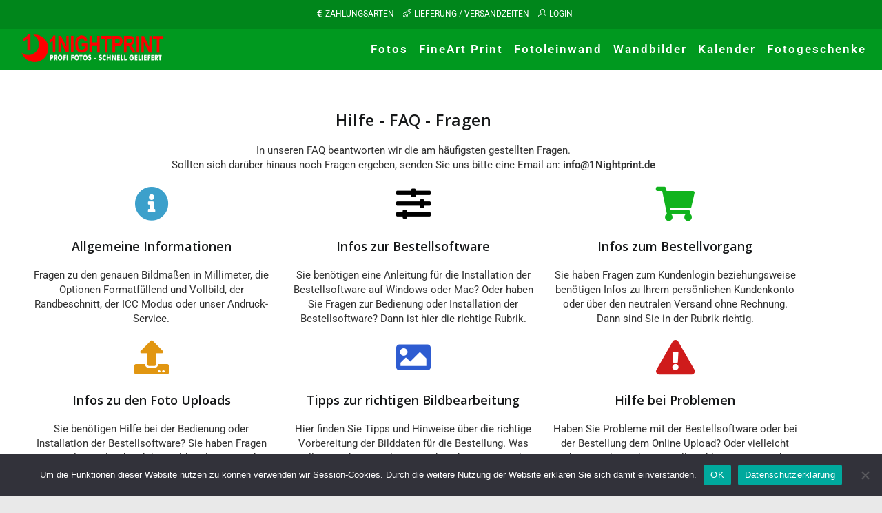

--- FILE ---
content_type: text/html; charset=UTF-8
request_url: https://www.1nightprint.de/faq/
body_size: 19367
content:
<!DOCTYPE html>
<html class="html" lang="de" prefix="og: https://ogp.me/ns#">
<head>
	<meta charset="UTF-8">
	<link rel="profile" href="https://gmpg.org/xfn/11">

	<meta name="viewport" content="width=device-width, initial-scale=1">
<!-- Suchmaschinen-Optimierung durch Rank Math PRO - https://rankmath.com/ -->
<title>FAQ - 1NIGHTPRINT Fotofachlabor</title>
<meta name="description" content="In unseren FAQ beantworten wir die am häufigsten gestellten Fragen.Sollten sich darüber hinaus noch Fragen ergeben, senden Sie uns bitte eine Email an:"/>
<meta name="robots" content="follow, index, max-snippet:-1, max-video-preview:-1, max-image-preview:large"/>
<link rel="canonical" href="https://www.1nightprint.de/faq/" />
<meta property="og:locale" content="de_DE" />
<meta property="og:type" content="article" />
<meta property="og:title" content="FAQ - 1NIGHTPRINT Fotofachlabor" />
<meta property="og:description" content="In unseren FAQ beantworten wir die am häufigsten gestellten Fragen.Sollten sich darüber hinaus noch Fragen ergeben, senden Sie uns bitte eine Email an:" />
<meta property="og:url" content="https://www.1nightprint.de/faq/" />
<meta property="og:site_name" content="1NIGHTPRINT Fotofachlabor" />
<meta property="og:updated_time" content="2025-05-21T10:54:49+02:00" />
<meta name="twitter:card" content="summary_large_image" />
<meta name="twitter:title" content="FAQ - 1NIGHTPRINT Fotofachlabor" />
<meta name="twitter:description" content="In unseren FAQ beantworten wir die am häufigsten gestellten Fragen.Sollten sich darüber hinaus noch Fragen ergeben, senden Sie uns bitte eine Email an:" />
<meta name="twitter:label1" content="Lesedauer" />
<meta name="twitter:data1" content="1 Minute" />
<!-- /Rank Math WordPress SEO Plugin -->

<link rel="alternate" type="application/rss+xml" title="1NIGHTPRINT Fotofachlabor &raquo; Feed" href="https://www.1nightprint.de/feed/" />
<link rel="alternate" type="application/rss+xml" title="1NIGHTPRINT Fotofachlabor &raquo; Kommentar-Feed" href="https://www.1nightprint.de/comments/feed/" />
<link rel="alternate" title="oEmbed (JSON)" type="application/json+oembed" href="https://www.1nightprint.de/wp-json/oembed/1.0/embed?url=https%3A%2F%2Fwww.1nightprint.de%2Ffaq%2F" />
<link rel="alternate" title="oEmbed (XML)" type="text/xml+oembed" href="https://www.1nightprint.de/wp-json/oembed/1.0/embed?url=https%3A%2F%2Fwww.1nightprint.de%2Ffaq%2F&#038;format=xml" />
<style id='wp-img-auto-sizes-contain-inline-css'>
img:is([sizes=auto i],[sizes^="auto," i]){contain-intrinsic-size:3000px 1500px}
/*# sourceURL=wp-img-auto-sizes-contain-inline-css */
</style>
<style id='wp-emoji-styles-inline-css'>

	img.wp-smiley, img.emoji {
		display: inline !important;
		border: none !important;
		box-shadow: none !important;
		height: 1em !important;
		width: 1em !important;
		margin: 0 0.07em !important;
		vertical-align: -0.1em !important;
		background: none !important;
		padding: 0 !important;
	}
/*# sourceURL=wp-emoji-styles-inline-css */
</style>
<style id='classic-theme-styles-inline-css'>
/*! This file is auto-generated */
.wp-block-button__link{color:#fff;background-color:#32373c;border-radius:9999px;box-shadow:none;text-decoration:none;padding:calc(.667em + 2px) calc(1.333em + 2px);font-size:1.125em}.wp-block-file__button{background:#32373c;color:#fff;text-decoration:none}
/*# sourceURL=/wp-includes/css/classic-themes.min.css */
</style>
<style id='global-styles-inline-css'>
:root{--wp--preset--aspect-ratio--square: 1;--wp--preset--aspect-ratio--4-3: 4/3;--wp--preset--aspect-ratio--3-4: 3/4;--wp--preset--aspect-ratio--3-2: 3/2;--wp--preset--aspect-ratio--2-3: 2/3;--wp--preset--aspect-ratio--16-9: 16/9;--wp--preset--aspect-ratio--9-16: 9/16;--wp--preset--color--black: #000000;--wp--preset--color--cyan-bluish-gray: #abb8c3;--wp--preset--color--white: #ffffff;--wp--preset--color--pale-pink: #f78da7;--wp--preset--color--vivid-red: #cf2e2e;--wp--preset--color--luminous-vivid-orange: #ff6900;--wp--preset--color--luminous-vivid-amber: #fcb900;--wp--preset--color--light-green-cyan: #7bdcb5;--wp--preset--color--vivid-green-cyan: #00d084;--wp--preset--color--pale-cyan-blue: #8ed1fc;--wp--preset--color--vivid-cyan-blue: #0693e3;--wp--preset--color--vivid-purple: #9b51e0;--wp--preset--gradient--vivid-cyan-blue-to-vivid-purple: linear-gradient(135deg,rgb(6,147,227) 0%,rgb(155,81,224) 100%);--wp--preset--gradient--light-green-cyan-to-vivid-green-cyan: linear-gradient(135deg,rgb(122,220,180) 0%,rgb(0,208,130) 100%);--wp--preset--gradient--luminous-vivid-amber-to-luminous-vivid-orange: linear-gradient(135deg,rgb(252,185,0) 0%,rgb(255,105,0) 100%);--wp--preset--gradient--luminous-vivid-orange-to-vivid-red: linear-gradient(135deg,rgb(255,105,0) 0%,rgb(207,46,46) 100%);--wp--preset--gradient--very-light-gray-to-cyan-bluish-gray: linear-gradient(135deg,rgb(238,238,238) 0%,rgb(169,184,195) 100%);--wp--preset--gradient--cool-to-warm-spectrum: linear-gradient(135deg,rgb(74,234,220) 0%,rgb(151,120,209) 20%,rgb(207,42,186) 40%,rgb(238,44,130) 60%,rgb(251,105,98) 80%,rgb(254,248,76) 100%);--wp--preset--gradient--blush-light-purple: linear-gradient(135deg,rgb(255,206,236) 0%,rgb(152,150,240) 100%);--wp--preset--gradient--blush-bordeaux: linear-gradient(135deg,rgb(254,205,165) 0%,rgb(254,45,45) 50%,rgb(107,0,62) 100%);--wp--preset--gradient--luminous-dusk: linear-gradient(135deg,rgb(255,203,112) 0%,rgb(199,81,192) 50%,rgb(65,88,208) 100%);--wp--preset--gradient--pale-ocean: linear-gradient(135deg,rgb(255,245,203) 0%,rgb(182,227,212) 50%,rgb(51,167,181) 100%);--wp--preset--gradient--electric-grass: linear-gradient(135deg,rgb(202,248,128) 0%,rgb(113,206,126) 100%);--wp--preset--gradient--midnight: linear-gradient(135deg,rgb(2,3,129) 0%,rgb(40,116,252) 100%);--wp--preset--font-size--small: 13px;--wp--preset--font-size--medium: 20px;--wp--preset--font-size--large: 36px;--wp--preset--font-size--x-large: 42px;--wp--preset--spacing--20: 0.44rem;--wp--preset--spacing--30: 0.67rem;--wp--preset--spacing--40: 1rem;--wp--preset--spacing--50: 1.5rem;--wp--preset--spacing--60: 2.25rem;--wp--preset--spacing--70: 3.38rem;--wp--preset--spacing--80: 5.06rem;--wp--preset--shadow--natural: 6px 6px 9px rgba(0, 0, 0, 0.2);--wp--preset--shadow--deep: 12px 12px 50px rgba(0, 0, 0, 0.4);--wp--preset--shadow--sharp: 6px 6px 0px rgba(0, 0, 0, 0.2);--wp--preset--shadow--outlined: 6px 6px 0px -3px rgb(255, 255, 255), 6px 6px rgb(0, 0, 0);--wp--preset--shadow--crisp: 6px 6px 0px rgb(0, 0, 0);}:where(.is-layout-flex){gap: 0.5em;}:where(.is-layout-grid){gap: 0.5em;}body .is-layout-flex{display: flex;}.is-layout-flex{flex-wrap: wrap;align-items: center;}.is-layout-flex > :is(*, div){margin: 0;}body .is-layout-grid{display: grid;}.is-layout-grid > :is(*, div){margin: 0;}:where(.wp-block-columns.is-layout-flex){gap: 2em;}:where(.wp-block-columns.is-layout-grid){gap: 2em;}:where(.wp-block-post-template.is-layout-flex){gap: 1.25em;}:where(.wp-block-post-template.is-layout-grid){gap: 1.25em;}.has-black-color{color: var(--wp--preset--color--black) !important;}.has-cyan-bluish-gray-color{color: var(--wp--preset--color--cyan-bluish-gray) !important;}.has-white-color{color: var(--wp--preset--color--white) !important;}.has-pale-pink-color{color: var(--wp--preset--color--pale-pink) !important;}.has-vivid-red-color{color: var(--wp--preset--color--vivid-red) !important;}.has-luminous-vivid-orange-color{color: var(--wp--preset--color--luminous-vivid-orange) !important;}.has-luminous-vivid-amber-color{color: var(--wp--preset--color--luminous-vivid-amber) !important;}.has-light-green-cyan-color{color: var(--wp--preset--color--light-green-cyan) !important;}.has-vivid-green-cyan-color{color: var(--wp--preset--color--vivid-green-cyan) !important;}.has-pale-cyan-blue-color{color: var(--wp--preset--color--pale-cyan-blue) !important;}.has-vivid-cyan-blue-color{color: var(--wp--preset--color--vivid-cyan-blue) !important;}.has-vivid-purple-color{color: var(--wp--preset--color--vivid-purple) !important;}.has-black-background-color{background-color: var(--wp--preset--color--black) !important;}.has-cyan-bluish-gray-background-color{background-color: var(--wp--preset--color--cyan-bluish-gray) !important;}.has-white-background-color{background-color: var(--wp--preset--color--white) !important;}.has-pale-pink-background-color{background-color: var(--wp--preset--color--pale-pink) !important;}.has-vivid-red-background-color{background-color: var(--wp--preset--color--vivid-red) !important;}.has-luminous-vivid-orange-background-color{background-color: var(--wp--preset--color--luminous-vivid-orange) !important;}.has-luminous-vivid-amber-background-color{background-color: var(--wp--preset--color--luminous-vivid-amber) !important;}.has-light-green-cyan-background-color{background-color: var(--wp--preset--color--light-green-cyan) !important;}.has-vivid-green-cyan-background-color{background-color: var(--wp--preset--color--vivid-green-cyan) !important;}.has-pale-cyan-blue-background-color{background-color: var(--wp--preset--color--pale-cyan-blue) !important;}.has-vivid-cyan-blue-background-color{background-color: var(--wp--preset--color--vivid-cyan-blue) !important;}.has-vivid-purple-background-color{background-color: var(--wp--preset--color--vivid-purple) !important;}.has-black-border-color{border-color: var(--wp--preset--color--black) !important;}.has-cyan-bluish-gray-border-color{border-color: var(--wp--preset--color--cyan-bluish-gray) !important;}.has-white-border-color{border-color: var(--wp--preset--color--white) !important;}.has-pale-pink-border-color{border-color: var(--wp--preset--color--pale-pink) !important;}.has-vivid-red-border-color{border-color: var(--wp--preset--color--vivid-red) !important;}.has-luminous-vivid-orange-border-color{border-color: var(--wp--preset--color--luminous-vivid-orange) !important;}.has-luminous-vivid-amber-border-color{border-color: var(--wp--preset--color--luminous-vivid-amber) !important;}.has-light-green-cyan-border-color{border-color: var(--wp--preset--color--light-green-cyan) !important;}.has-vivid-green-cyan-border-color{border-color: var(--wp--preset--color--vivid-green-cyan) !important;}.has-pale-cyan-blue-border-color{border-color: var(--wp--preset--color--pale-cyan-blue) !important;}.has-vivid-cyan-blue-border-color{border-color: var(--wp--preset--color--vivid-cyan-blue) !important;}.has-vivid-purple-border-color{border-color: var(--wp--preset--color--vivid-purple) !important;}.has-vivid-cyan-blue-to-vivid-purple-gradient-background{background: var(--wp--preset--gradient--vivid-cyan-blue-to-vivid-purple) !important;}.has-light-green-cyan-to-vivid-green-cyan-gradient-background{background: var(--wp--preset--gradient--light-green-cyan-to-vivid-green-cyan) !important;}.has-luminous-vivid-amber-to-luminous-vivid-orange-gradient-background{background: var(--wp--preset--gradient--luminous-vivid-amber-to-luminous-vivid-orange) !important;}.has-luminous-vivid-orange-to-vivid-red-gradient-background{background: var(--wp--preset--gradient--luminous-vivid-orange-to-vivid-red) !important;}.has-very-light-gray-to-cyan-bluish-gray-gradient-background{background: var(--wp--preset--gradient--very-light-gray-to-cyan-bluish-gray) !important;}.has-cool-to-warm-spectrum-gradient-background{background: var(--wp--preset--gradient--cool-to-warm-spectrum) !important;}.has-blush-light-purple-gradient-background{background: var(--wp--preset--gradient--blush-light-purple) !important;}.has-blush-bordeaux-gradient-background{background: var(--wp--preset--gradient--blush-bordeaux) !important;}.has-luminous-dusk-gradient-background{background: var(--wp--preset--gradient--luminous-dusk) !important;}.has-pale-ocean-gradient-background{background: var(--wp--preset--gradient--pale-ocean) !important;}.has-electric-grass-gradient-background{background: var(--wp--preset--gradient--electric-grass) !important;}.has-midnight-gradient-background{background: var(--wp--preset--gradient--midnight) !important;}.has-small-font-size{font-size: var(--wp--preset--font-size--small) !important;}.has-medium-font-size{font-size: var(--wp--preset--font-size--medium) !important;}.has-large-font-size{font-size: var(--wp--preset--font-size--large) !important;}.has-x-large-font-size{font-size: var(--wp--preset--font-size--x-large) !important;}
:where(.wp-block-post-template.is-layout-flex){gap: 1.25em;}:where(.wp-block-post-template.is-layout-grid){gap: 1.25em;}
:where(.wp-block-term-template.is-layout-flex){gap: 1.25em;}:where(.wp-block-term-template.is-layout-grid){gap: 1.25em;}
:where(.wp-block-columns.is-layout-flex){gap: 2em;}:where(.wp-block-columns.is-layout-grid){gap: 2em;}
:root :where(.wp-block-pullquote){font-size: 1.5em;line-height: 1.6;}
/*# sourceURL=global-styles-inline-css */
</style>
<link rel='stylesheet' id='contact-form-7-css' href='https://www.1nightprint.de/wp-content/plugins/contact-form-7/includes/css/styles.css?ver=6.1.4' media='all' />
<link rel='stylesheet' id='cookie-notice-front-css' href='https://www.1nightprint.de/wp-content/plugins/cookie-notice/css/front.min.css?ver=2.5.11' media='all' />
<link rel='stylesheet' id='font-awesome-css' href='https://www.1nightprint.de/wp-content/themes/oceanwp/assets/fonts/fontawesome/css/all.min.css?ver=6.7.2' media='all' />
<link rel='stylesheet' id='simple-line-icons-css' href='https://www.1nightprint.de/wp-content/themes/oceanwp/assets/css/third/simple-line-icons.min.css?ver=2.4.0' media='all' />
<link rel='stylesheet' id='oceanwp-style-css' href='https://www.1nightprint.de/wp-content/themes/oceanwp/assets/css/style.min.css?ver=2.0.3.1617200210' media='all' />
<link rel='stylesheet' id='oceanwp-google-font-pt-sans-css' href='https://www.1nightprint.de/wp-content/uploads/fonts/87f25f4f8a5090c1df9ff4a899f4b4ff/font.css?v=1759397727' media='all' />
<link rel='stylesheet' id='oceanwp-google-font-open-sans-css' href='https://www.1nightprint.de/wp-content/uploads/fonts/01ed91880cdfbb618c35bb3cd8b77ccb/font.css?v=1759397770' media='all' />
<link rel='stylesheet' id='tablepress-default-css' href='https://www.1nightprint.de/wp-content/plugins/tablepress/css/build/default.css?ver=3.2.6' media='all' />
<link rel='stylesheet' id='elementor-icons-css' href='https://www.1nightprint.de/wp-content/plugins/elementor/assets/lib/eicons/css/elementor-icons.min.css?ver=5.45.0' media='all' />
<link rel='stylesheet' id='elementor-frontend-css' href='https://www.1nightprint.de/wp-content/plugins/elementor/assets/css/frontend.min.css?ver=3.34.1' media='all' />
<link rel='stylesheet' id='elementor-post-260-css' href='https://www.1nightprint.de/wp-content/uploads/elementor/css/post-260.css?ver=1768580107' media='all' />
<link rel='stylesheet' id='widget-heading-css' href='https://www.1nightprint.de/wp-content/plugins/elementor/assets/css/widget-heading.min.css?ver=3.34.1' media='all' />
<link rel='stylesheet' id='widget-image-box-css' href='https://www.1nightprint.de/wp-content/plugins/elementor/assets/css/widget-image-box.min.css?ver=3.34.1' media='all' />
<link rel='stylesheet' id='elementor-post-274-css' href='https://www.1nightprint.de/wp-content/uploads/elementor/css/post-274.css?ver=1768585571' media='all' />
<link rel='stylesheet' id='site-reviews-css' href='https://www.1nightprint.de/wp-content/plugins/site-reviews/assets/styles/twentynineteen.css?ver=7.2.13' media='all' />
<style id='site-reviews-inline-css'>
:root{--glsr-star-empty:url(https://www.1nightprint.de/wp-content/plugins/site-reviews/assets/images/stars/default/star-empty.svg);--glsr-star-error:url(https://www.1nightprint.de/wp-content/plugins/site-reviews/assets/images/stars/default/star-error.svg);--glsr-star-full:url(https://www.1nightprint.de/wp-content/plugins/site-reviews/assets/images/stars/default/star-full.svg);--glsr-star-half:url(https://www.1nightprint.de/wp-content/plugins/site-reviews/assets/images/stars/default/star-half.svg)}

/*# sourceURL=site-reviews-inline-css */
</style>
<link rel='stylesheet' id='oe-widgets-style-css' href='https://www.1nightprint.de/wp-content/plugins/ocean-extra/assets/css/widgets.css?ver=6.9' media='all' />
<link rel='stylesheet' id='elementor-gf-local-roboto-css' href='https://www.1nightprint.de/wp-content/uploads/elementor/google-fonts/css/roboto.css?ver=1742466478' media='all' />
<link rel='stylesheet' id='elementor-gf-local-robotoslab-css' href='https://www.1nightprint.de/wp-content/uploads/elementor/google-fonts/css/robotoslab.css?ver=1742466491' media='all' />
<link rel='stylesheet' id='elementor-icons-shared-0-css' href='https://www.1nightprint.de/wp-content/plugins/elementor/assets/lib/font-awesome/css/fontawesome.min.css?ver=5.15.3' media='all' />
<link rel='stylesheet' id='elementor-icons-fa-solid-css' href='https://www.1nightprint.de/wp-content/plugins/elementor/assets/lib/font-awesome/css/solid.min.css?ver=5.15.3' media='all' />
<script id="cookie-notice-front-js-before">
var cnArgs = {"ajaxUrl":"https:\/\/www.1nightprint.de\/wp-admin\/admin-ajax.php","nonce":"23597f9d81","hideEffect":"fade","position":"bottom","onScroll":false,"onScrollOffset":100,"onClick":true,"cookieName":"cookie_notice_accepted","cookieTime":2592000,"cookieTimeRejected":2592000,"globalCookie":false,"redirection":false,"cache":false,"revokeCookies":false,"revokeCookiesOpt":"automatic"};

//# sourceURL=cookie-notice-front-js-before
</script>
<script src="https://www.1nightprint.de/wp-content/plugins/cookie-notice/js/front.min.js?ver=2.5.11" id="cookie-notice-front-js"></script>
<script src="https://www.1nightprint.de/wp-includes/js/jquery/jquery.min.js?ver=3.7.1" id="jquery-core-js"></script>
<script src="https://www.1nightprint.de/wp-includes/js/jquery/jquery-migrate.min.js?ver=3.4.1" id="jquery-migrate-js"></script>
<link rel="EditURI" type="application/rsd+xml" title="RSD" href="https://www.1nightprint.de/xmlrpc.php?rsd" />
<meta name="generator" content="WordPress 6.9" />
<link rel='shortlink' href='https://www.1nightprint.de/?p=274' />
<meta name="generator" content="Elementor 3.34.1; features: additional_custom_breakpoints; settings: css_print_method-external, google_font-enabled, font_display-auto">
			<style>
				.e-con.e-parent:nth-of-type(n+4):not(.e-lazyloaded):not(.e-no-lazyload),
				.e-con.e-parent:nth-of-type(n+4):not(.e-lazyloaded):not(.e-no-lazyload) * {
					background-image: none !important;
				}
				@media screen and (max-height: 1024px) {
					.e-con.e-parent:nth-of-type(n+3):not(.e-lazyloaded):not(.e-no-lazyload),
					.e-con.e-parent:nth-of-type(n+3):not(.e-lazyloaded):not(.e-no-lazyload) * {
						background-image: none !important;
					}
				}
				@media screen and (max-height: 640px) {
					.e-con.e-parent:nth-of-type(n+2):not(.e-lazyloaded):not(.e-no-lazyload),
					.e-con.e-parent:nth-of-type(n+2):not(.e-lazyloaded):not(.e-no-lazyload) * {
						background-image: none !important;
					}
				}
			</style>
			<noscript><style>.lazyload[data-src]{display:none !important;}</style></noscript><style>.lazyload{background-image:none !important;}.lazyload:before{background-image:none !important;}</style><link rel="icon" href="https://www.1nightprint.de/wp-content/uploads/2021/03/Fotolabor-1Nightprint-Sign.png" sizes="32x32" />
<link rel="icon" href="https://www.1nightprint.de/wp-content/uploads/2021/03/Fotolabor-1Nightprint-Sign.png" sizes="192x192" />
<link rel="apple-touch-icon" href="https://www.1nightprint.de/wp-content/uploads/2021/03/Fotolabor-1Nightprint-Sign.png" />
<meta name="msapplication-TileImage" content="https://www.1nightprint.de/wp-content/uploads/2021/03/Fotolabor-1Nightprint-Sign.png" />
<!-- OceanWP CSS -->
<style type="text/css">
/* Colors */a:hover,a.light:hover,.theme-heading .text::before,.theme-heading .text::after,#top-bar-content >a:hover,#top-bar-social li.oceanwp-email a:hover,#site-navigation-wrap .dropdown-menu >li >a:hover,#site-header.medium-header #medium-searchform button:hover,.oceanwp-mobile-menu-icon a:hover,.blog-entry.post .blog-entry-header .entry-title a:hover,.blog-entry.post .blog-entry-readmore a:hover,.blog-entry.thumbnail-entry .blog-entry-category a,ul.meta li a:hover,.dropcap,.single nav.post-navigation .nav-links .title,body .related-post-title a:hover,body #wp-calendar caption,body .contact-info-widget.default i,body .contact-info-widget.big-icons i,body .custom-links-widget .oceanwp-custom-links li a:hover,body .custom-links-widget .oceanwp-custom-links li a:hover:before,body .posts-thumbnails-widget li a:hover,body .social-widget li.oceanwp-email a:hover,.comment-author .comment-meta .comment-reply-link,#respond #cancel-comment-reply-link:hover,#footer-widgets .footer-box a:hover,#footer-bottom a:hover,#footer-bottom #footer-bottom-menu a:hover,.sidr a:hover,.sidr-class-dropdown-toggle:hover,.sidr-class-menu-item-has-children.active >a,.sidr-class-menu-item-has-children.active >a >.sidr-class-dropdown-toggle,input[type=checkbox]:checked:before{color:#0070e0}.single nav.post-navigation .nav-links .title .owp-icon use,.blog-entry.post .blog-entry-readmore a:hover .owp-icon use,body .contact-info-widget.default .owp-icon use,body .contact-info-widget.big-icons .owp-icon use{stroke:#0070e0}input[type="button"],input[type="reset"],input[type="submit"],button[type="submit"],.button,#site-navigation-wrap .dropdown-menu >li.btn >a >span,.thumbnail:hover i,.thumbnail:hover .link-post-svg-icon,.post-quote-content,.omw-modal .omw-close-modal,body .contact-info-widget.big-icons li:hover i,body .contact-info-widget.big-icons li:hover .owp-icon,body div.wpforms-container-full .wpforms-form input[type=submit],body div.wpforms-container-full .wpforms-form button[type=submit],body div.wpforms-container-full .wpforms-form .wpforms-page-button,.woocommerce-cart .wp-element-button,.woocommerce-checkout .wp-element-button,.wp-block-button__link{background-color:#0070e0}.widget-title{border-color:#0070e0}blockquote{border-color:#0070e0}.wp-block-quote{border-color:#0070e0}#searchform-dropdown{border-color:#0070e0}.dropdown-menu .sub-menu{border-color:#0070e0}.blog-entry.large-entry .blog-entry-readmore a:hover{border-color:#0070e0}.oceanwp-newsletter-form-wrap input[type="email"]:focus{border-color:#0070e0}.social-widget li.oceanwp-email a:hover{border-color:#0070e0}#respond #cancel-comment-reply-link:hover{border-color:#0070e0}body .contact-info-widget.big-icons li:hover i{border-color:#0070e0}body .contact-info-widget.big-icons li:hover .owp-icon{border-color:#0070e0}#footer-widgets .oceanwp-newsletter-form-wrap input[type="email"]:focus{border-color:#0070e0}input[type="button"]:hover,input[type="reset"]:hover,input[type="submit"]:hover,button[type="submit"]:hover,input[type="button"]:focus,input[type="reset"]:focus,input[type="submit"]:focus,button[type="submit"]:focus,.button:hover,.button:focus,#site-navigation-wrap .dropdown-menu >li.btn >a:hover >span,.post-quote-author,.omw-modal .omw-close-modal:hover,body div.wpforms-container-full .wpforms-form input[type=submit]:hover,body div.wpforms-container-full .wpforms-form button[type=submit]:hover,body div.wpforms-container-full .wpforms-form .wpforms-page-button:hover,.woocommerce-cart .wp-element-button:hover,.woocommerce-checkout .wp-element-button:hover,.wp-block-button__link:hover{background-color:#001d7e}table th,table td,hr,.content-area,body.content-left-sidebar #content-wrap .content-area,.content-left-sidebar .content-area,#top-bar-wrap,#site-header,#site-header.top-header #search-toggle,.dropdown-menu ul li,.centered-minimal-page-header,.blog-entry.post,.blog-entry.grid-entry .blog-entry-inner,.blog-entry.thumbnail-entry .blog-entry-bottom,.single-post .entry-title,.single .entry-share-wrap .entry-share,.single .entry-share,.single .entry-share ul li a,.single nav.post-navigation,.single nav.post-navigation .nav-links .nav-previous,#author-bio,#author-bio .author-bio-avatar,#author-bio .author-bio-social li a,#related-posts,#comments,.comment-body,#respond #cancel-comment-reply-link,#blog-entries .type-page,.page-numbers a,.page-numbers span:not(.elementor-screen-only),.page-links span,body #wp-calendar caption,body #wp-calendar th,body #wp-calendar tbody,body .contact-info-widget.default i,body .contact-info-widget.big-icons i,body .contact-info-widget.big-icons .owp-icon,body .contact-info-widget.default .owp-icon,body .posts-thumbnails-widget li,body .tagcloud a{border-color:}a{color:#1e73be}a .owp-icon use{stroke:#1e73be}a:hover{color:#001d7e}a:hover .owp-icon use{stroke:#001d7e}body .theme-button,body input[type="submit"],body button[type="submit"],body button,body .button,body div.wpforms-container-full .wpforms-form input[type=submit],body div.wpforms-container-full .wpforms-form button[type=submit],body div.wpforms-container-full .wpforms-form .wpforms-page-button,.woocommerce-cart .wp-element-button,.woocommerce-checkout .wp-element-button,.wp-block-button__link{border-color:#ffffff}body .theme-button:hover,body input[type="submit"]:hover,body button[type="submit"]:hover,body button:hover,body .button:hover,body div.wpforms-container-full .wpforms-form input[type=submit]:hover,body div.wpforms-container-full .wpforms-form input[type=submit]:active,body div.wpforms-container-full .wpforms-form button[type=submit]:hover,body div.wpforms-container-full .wpforms-form button[type=submit]:active,body div.wpforms-container-full .wpforms-form .wpforms-page-button:hover,body div.wpforms-container-full .wpforms-form .wpforms-page-button:active,.woocommerce-cart .wp-element-button:hover,.woocommerce-checkout .wp-element-button:hover,.wp-block-button__link:hover{border-color:#ffffff}body{color:#333333}h1,h2,h3,h4,h5,h6,.theme-heading,.widget-title,.oceanwp-widget-recent-posts-title,.comment-reply-title,.entry-title,.sidebar-box .widget-title{color:#161819}/* OceanWP Style Settings CSS */@media only screen and (min-width:960px){.content-area,.content-left-sidebar .content-area{width:100%}}@media (max-width:768px){.theme-button,input[type="submit"],button[type="submit"],button,body div.wpforms-container-full .wpforms-form input[type=submit],body div.wpforms-container-full .wpforms-form button[type=submit],body div.wpforms-container-full .wpforms-form .wpforms-page-button{padding:14px 0 0 0}}.theme-button,input[type="submit"],button[type="submit"],button,.button,body div.wpforms-container-full .wpforms-form input[type=submit],body div.wpforms-container-full .wpforms-form button[type=submit],body div.wpforms-container-full .wpforms-form .wpforms-page-button{border-style:solid}.theme-button,input[type="submit"],button[type="submit"],button,.button,body div.wpforms-container-full .wpforms-form input[type=submit],body div.wpforms-container-full .wpforms-form button[type=submit],body div.wpforms-container-full .wpforms-form .wpforms-page-button{border-width:1px}form input[type="text"],form input[type="password"],form input[type="email"],form input[type="url"],form input[type="date"],form input[type="month"],form input[type="time"],form input[type="datetime"],form input[type="datetime-local"],form input[type="week"],form input[type="number"],form input[type="search"],form input[type="tel"],form input[type="color"],form select,form textarea,.woocommerce .woocommerce-checkout .select2-container--default .select2-selection--single{border-style:solid}body div.wpforms-container-full .wpforms-form input[type=date],body div.wpforms-container-full .wpforms-form input[type=datetime],body div.wpforms-container-full .wpforms-form input[type=datetime-local],body div.wpforms-container-full .wpforms-form input[type=email],body div.wpforms-container-full .wpforms-form input[type=month],body div.wpforms-container-full .wpforms-form input[type=number],body div.wpforms-container-full .wpforms-form input[type=password],body div.wpforms-container-full .wpforms-form input[type=range],body div.wpforms-container-full .wpforms-form input[type=search],body div.wpforms-container-full .wpforms-form input[type=tel],body div.wpforms-container-full .wpforms-form input[type=text],body div.wpforms-container-full .wpforms-form input[type=time],body div.wpforms-container-full .wpforms-form input[type=url],body div.wpforms-container-full .wpforms-form input[type=week],body div.wpforms-container-full .wpforms-form select,body div.wpforms-container-full .wpforms-form textarea{border-style:solid}form input[type="text"],form input[type="password"],form input[type="email"],form input[type="url"],form input[type="date"],form input[type="month"],form input[type="time"],form input[type="datetime"],form input[type="datetime-local"],form input[type="week"],form input[type="number"],form input[type="search"],form input[type="tel"],form input[type="color"],form select,form textarea{border-radius:3px}body div.wpforms-container-full .wpforms-form input[type=date],body div.wpforms-container-full .wpforms-form input[type=datetime],body div.wpforms-container-full .wpforms-form input[type=datetime-local],body div.wpforms-container-full .wpforms-form input[type=email],body div.wpforms-container-full .wpforms-form input[type=month],body div.wpforms-container-full .wpforms-form input[type=number],body div.wpforms-container-full .wpforms-form input[type=password],body div.wpforms-container-full .wpforms-form input[type=range],body div.wpforms-container-full .wpforms-form input[type=search],body div.wpforms-container-full .wpforms-form input[type=tel],body div.wpforms-container-full .wpforms-form input[type=text],body div.wpforms-container-full .wpforms-form input[type=time],body div.wpforms-container-full .wpforms-form input[type=url],body div.wpforms-container-full .wpforms-form input[type=week],body div.wpforms-container-full .wpforms-form select,body div.wpforms-container-full .wpforms-form textarea{border-radius:3px}/* Header */#site-logo #site-logo-inner,.oceanwp-social-menu .social-menu-inner,#site-header.full_screen-header .menu-bar-inner,.after-header-content .after-header-content-inner{height:55px}#site-navigation-wrap .dropdown-menu >li >a,#site-navigation-wrap .dropdown-menu >li >span.opl-logout-link,.oceanwp-mobile-menu-icon a,.mobile-menu-close,.after-header-content-inner >a{line-height:55px}#site-header-inner{padding:0 10px 0 10px}@media (max-width:480px){#site-header-inner{padding:0 0 0 15px}}#site-header,.has-transparent-header .is-sticky #site-header,.has-vh-transparent .is-sticky #site-header.vertical-header,#searchform-header-replace{background-color:#00991f}#site-header.has-header-media .overlay-header-media{background-color:rgba(0,0,0,0.5)}#site-header{border-color:#ffffff}@media (max-width:480px){#site-logo #site-logo-inner a img,#site-header.center-header #site-navigation-wrap .middle-site-logo a img{max-width:130px}}#site-header #site-logo #site-logo-inner a img,#site-header.center-header #site-navigation-wrap .middle-site-logo a img{max-height:45px}@media (max-width:768px){#site-header #site-logo #site-logo-inner a img,#site-header.center-header #site-navigation-wrap .middle-site-logo a img{max-height:45px}}@media (max-width:480px){#site-header #site-logo #site-logo-inner a img,#site-header.center-header #site-navigation-wrap .middle-site-logo a img{max-height:35px}}#site-logo a.site-logo-text{color:#ffffff}#site-navigation-wrap .dropdown-menu >li >a{padding:0 8px}#site-navigation-wrap .dropdown-menu >li >a,.oceanwp-mobile-menu-icon a,#searchform-header-replace-close{color:#ffffff}#site-navigation-wrap .dropdown-menu >li >a .owp-icon use,.oceanwp-mobile-menu-icon a .owp-icon use,#searchform-header-replace-close .owp-icon use{stroke:#ffffff}#site-navigation-wrap .dropdown-menu >li >a:hover,.oceanwp-mobile-menu-icon a:hover,#searchform-header-replace-close:hover{color:#222222}#site-navigation-wrap .dropdown-menu >li >a:hover .owp-icon use,.oceanwp-mobile-menu-icon a:hover .owp-icon use,#searchform-header-replace-close:hover .owp-icon use{stroke:#222222}.dropdown-menu .sub-menu{min-width:150px}.dropdown-menu .sub-menu,#searchform-dropdown,.current-shop-items-dropdown{background-color:#222222}.dropdown-menu .sub-menu,#searchform-dropdown,.current-shop-items-dropdown{border-color:#000000}.dropdown-menu ul li.menu-item,.navigation >ul >li >ul.megamenu.sub-menu >li,.navigation .megamenu li ul.sub-menu{border-color:#000000}.dropdown-menu ul li a.menu-link{color:#ffffff}.dropdown-menu ul li a.menu-link .owp-icon use{stroke:#ffffff}.dropdown-menu ul li a.menu-link:hover{color:#82eeff}.dropdown-menu ul li a.menu-link:hover .owp-icon use{stroke:#82eeff}.dropdown-menu ul li a.menu-link:hover{background-color:#858585}.navigation li.mega-cat .mega-cat-title{background-color:#000000}.navigation li.mega-cat .mega-cat-title{color:#ffffff}.navigation li.mega-cat ul li .mega-post-title a{color:#ffffff}.navigation li.mega-cat ul li .mega-post-title a:hover{color:#eeee22}.navigation li.mega-cat ul li .mega-post-date{color:#999999}.navigation li.mega-cat ul li .mega-post-date .owp-icon use{stroke:#999999}#searchform-dropdown input{color:#ffffff}#searchform-dropdown input{border-color:#000000}#searchform-dropdown input:focus{border-color:#2dce30}@media (max-width:990px){#top-bar-nav,#site-navigation-wrap,.oceanwp-social-menu,.after-header-content{display:none}.center-logo #site-logo{float:none;position:absolute;left:50%;padding:0;-webkit-transform:translateX(-50%);transform:translateX(-50%)}#site-header.center-header #site-logo,.oceanwp-mobile-menu-icon,#oceanwp-cart-sidebar-wrap{display:block}body.vertical-header-style #outer-wrap{margin:0 !important}#site-header.vertical-header{position:relative;width:100%;left:0 !important;right:0 !important}#site-header.vertical-header .has-template >#site-logo{display:block}#site-header.vertical-header #site-header-inner{display:-webkit-box;display:-webkit-flex;display:-ms-flexbox;display:flex;-webkit-align-items:center;align-items:center;padding:0;max-width:90%}#site-header.vertical-header #site-header-inner >*:not(.oceanwp-mobile-menu-icon){display:none}#site-header.vertical-header #site-header-inner >*{padding:0 !important}#site-header.vertical-header #site-header-inner #site-logo{display:block;margin:0;width:50%;text-align:left}body.rtl #site-header.vertical-header #site-header-inner #site-logo{text-align:right}#site-header.vertical-header #site-header-inner .oceanwp-mobile-menu-icon{width:50%;text-align:right}body.rtl #site-header.vertical-header #site-header-inner .oceanwp-mobile-menu-icon{text-align:left}#site-header.vertical-header .vertical-toggle,body.vertical-header-style.vh-closed #site-header.vertical-header .vertical-toggle{display:none}#site-logo.has-responsive-logo .custom-logo-link{display:none}#site-logo.has-responsive-logo .responsive-logo-link{display:block}.is-sticky #site-logo.has-sticky-logo .responsive-logo-link{display:none}.is-sticky #site-logo.has-responsive-logo .sticky-logo-link{display:block}#top-bar.has-no-content #top-bar-social.top-bar-left,#top-bar.has-no-content #top-bar-social.top-bar-right{position:inherit;left:auto;right:auto;float:none;height:auto;line-height:1.5em;margin-top:0;text-align:center}#top-bar.has-no-content #top-bar-social li{float:none;display:inline-block}.owp-cart-overlay,#side-panel-wrap a.side-panel-btn{display:none !important}}#mobile-dropdown{max-height:700px}a.sidr-class-toggle-sidr-close{background-color:#161616}#sidr,#mobile-dropdown{background-color:#404040}#sidr li,#sidr ul,#mobile-dropdown ul li,#mobile-dropdown ul li ul{border-color:#000000}body .sidr a,body .sidr-class-dropdown-toggle,#mobile-dropdown ul li a,#mobile-dropdown ul li a .dropdown-toggle,#mobile-fullscreen ul li a,#mobile-fullscreen .oceanwp-social-menu.simple-social ul li a{color:#dddddd}#mobile-fullscreen a.close .close-icon-inner,#mobile-fullscreen a.close .close-icon-inner::after{background-color:#dddddd}body .sidr a:hover,body .sidr-class-dropdown-toggle:hover,body .sidr-class-dropdown-toggle .fa,body .sidr-class-menu-item-has-children.active >a,body .sidr-class-menu-item-has-children.active >a >.sidr-class-dropdown-toggle,#mobile-dropdown ul li a:hover,#mobile-dropdown ul li a .dropdown-toggle:hover,#mobile-dropdown .menu-item-has-children.active >a,#mobile-dropdown .menu-item-has-children.active >a >.dropdown-toggle,#mobile-fullscreen ul li a:hover,#mobile-fullscreen .oceanwp-social-menu.simple-social ul li a:hover{color:#0b78e5}#mobile-fullscreen a.close:hover .close-icon-inner,#mobile-fullscreen a.close:hover .close-icon-inner::after{background-color:#0b78e5}.sidr-class-dropdown-menu ul,#mobile-dropdown ul li ul,#mobile-fullscreen ul ul.sub-menu{background-color:#2d2d2d}body .sidr-class-mobile-searchform input,body .sidr-class-mobile-searchform input:focus,#mobile-dropdown #mobile-menu-search form input,#mobile-fullscreen #mobile-search input,#mobile-fullscreen #mobile-search .search-text{color:#ffffff}body .sidr-class-mobile-searchform input,#mobile-dropdown #mobile-menu-search form input,#mobile-fullscreen #mobile-search input{border-color:#3f3f3f}body .sidr-class-mobile-searchform input:focus,#mobile-dropdown #mobile-menu-search form input:focus,#mobile-fullscreen #mobile-search input:focus{border-color:#5e5e5e}.sidr-class-mobile-searchform button,#mobile-dropdown #mobile-menu-search form button{color:#6d6d6d}.sidr-class-mobile-searchform button .owp-icon use,#mobile-dropdown #mobile-menu-search form button .owp-icon use{stroke:#6d6d6d}.sidr-class-mobile-searchform button:hover,#mobile-dropdown #mobile-menu-search form button:hover{color:#a9a9a9}.sidr-class-mobile-searchform button:hover .owp-icon use,#mobile-dropdown #mobile-menu-search form button:hover .owp-icon use{stroke:#a9a9a9}/* Topbar */#top-bar{padding:10px 0 10px 0}#top-bar-social li a{font-size:22px}#top-bar-social li a{color:#ffffff}#top-bar-social li a .owp-icon use{stroke:#ffffff}#top-bar-wrap,.oceanwp-top-bar-sticky{background-color:#00861b}#top-bar-wrap{border-color:#00861b}#top-bar-wrap,#top-bar-content strong{color:#ffffff}#top-bar-content a,#top-bar-social-alt a{color:#ffffff}#top-bar-content a:hover,#top-bar-social-alt a:hover{color:#222222}/* Blog CSS */.ocean-single-post-header ul.meta-item li a:hover{color:#333333}/* Sidebar */.widget-area{padding:0!important}@media (max-width:768px){.widget-area{padding:0!important}}/* Footer Widgets */#footer-widgets{background-color:#313131}/* Footer Copyright */#footer-bottom{background-color:#2d2d2d}#footer-bottom,#footer-bottom p{color:#9f9f9f}#footer-bottom a,#footer-bottom #footer-bottom-menu a{color:#999999}/* Typography */body{font-family:'PT Sans';font-size:15px;line-height:1.6}h1,h2,h3,h4,h5,h6,.theme-heading,.widget-title,.oceanwp-widget-recent-posts-title,.comment-reply-title,.entry-title,.sidebar-box .widget-title{font-family:'Open Sans';line-height:1.4}h1{font-size:23px;line-height:0.3;letter-spacing:.5px}h2{font-size:20px;line-height:1.4}h3{font-size:18px;line-height:1.4}h4{font-size:17px;line-height:1.4}h5{font-size:14px;line-height:1.4}h6{font-size:15px;line-height:1.4}.page-header .page-header-title,.page-header.background-image-page-header .page-header-title{font-size:32px;line-height:1.4}.page-header .page-subheading{font-size:15px;line-height:1.8}.site-breadcrumbs,.site-breadcrumbs a{font-size:13px;line-height:1.4}#top-bar-content,#top-bar-social-alt{font-size:12px;line-height:1.8}#site-logo a.site-logo-text{font-size:24px;line-height:1.8}#site-navigation-wrap .dropdown-menu >li >a,#site-header.full_screen-header .fs-dropdown-menu >li >a,#site-header.top-header #site-navigation-wrap .dropdown-menu >li >a,#site-header.center-header #site-navigation-wrap .dropdown-menu >li >a,#site-header.medium-header #site-navigation-wrap .dropdown-menu >li >a,.oceanwp-mobile-menu-icon a{font-size:17px;line-height:3.5;letter-spacing:2px;font-weight:600}.dropdown-menu ul li a.menu-link,#site-header.full_screen-header .fs-dropdown-menu ul.sub-menu li a{font-size:12px;line-height:1.2;letter-spacing:.6px;text-transform:uppercase}.sidr-class-dropdown-menu li a,a.sidr-class-toggle-sidr-close,#mobile-dropdown ul li a,body #mobile-fullscreen ul li a{font-size:15px;line-height:1.8}.sidebar-box .widget-title,.sidebar-box.widget_block .wp-block-heading{font-size:13px;line-height:1;letter-spacing:1px}#footer-widgets .footer-box .widget-title{font-size:13px;line-height:1;letter-spacing:1px}#footer-bottom #copyright{font-size:13px;line-height:1;letter-spacing:.6px;font-weight:600;text-transform:uppercase}#footer-bottom #footer-bottom-menu{font-size:12px;line-height:1}.woocommerce-store-notice.demo_store{line-height:2;letter-spacing:1.5px}.demo_store .woocommerce-store-notice__dismiss-link{line-height:2;letter-spacing:1.5px}.woocommerce ul.products li.product li.title h2,.woocommerce ul.products li.product li.title a{font-size:14px;line-height:1.5}.woocommerce ul.products li.product li.category,.woocommerce ul.products li.product li.category a{font-size:12px;line-height:1}.woocommerce ul.products li.product .price{font-size:18px;line-height:1}.woocommerce ul.products li.product .button,.woocommerce ul.products li.product .product-inner .added_to_cart{font-size:12px;line-height:1.5;letter-spacing:1px}.woocommerce ul.products li.owp-woo-cond-notice span,.woocommerce ul.products li.owp-woo-cond-notice a{font-size:16px;line-height:1;letter-spacing:1px;font-weight:600;text-transform:capitalize}.woocommerce div.product .product_title{font-size:24px;line-height:1.4;letter-spacing:.6px}.woocommerce div.product p.price{font-size:36px;line-height:1}.woocommerce .owp-btn-normal .summary form button.button,.woocommerce .owp-btn-big .summary form button.button,.woocommerce .owp-btn-very-big .summary form button.button{font-size:12px;line-height:1.5;letter-spacing:1px;text-transform:uppercase}.woocommerce div.owp-woo-single-cond-notice span,.woocommerce div.owp-woo-single-cond-notice a{font-size:18px;line-height:2;letter-spacing:1.5px;font-weight:600;text-transform:capitalize}.ocean-preloader--active .preloader-after-content{font-size:20px;line-height:1.8;letter-spacing:.6px}
</style></head>

<body class="wp-singular page-template-default page page-id-274 page-parent wp-custom-logo wp-embed-responsive wp-theme-oceanwp wp-child-theme-oceanwp-child cookies-not-set oceanwp-theme dropdown-mobile boxed-layout wrap-boxshadow no-header-border content-full-width content-max-width has-topbar page-header-disabled has-breadcrumbs pagination-left elementor-default elementor-kit-260 elementor-page elementor-page-274" itemscope="itemscope" itemtype="https://schema.org/WebPage">

	
	
	<div id="outer-wrap" class="site clr">

		<a class="skip-link screen-reader-text" href="#main">Zum Inhalt springen</a>

		
		<div id="wrap" class="clr">

			

<div id="top-bar-wrap" class="clr">

	<div id="top-bar" class="clr container">

		
		<div id="top-bar-inner" class="clr">

			
	<div id="top-bar-content" class="clr has-content top-bar-centered">

		
		
			
				<span class="topbar-content">

					<i class="fa-solid fa-euro-sign" style="margin: 0 4px 0 10px"></i><a href="/zahlungsarten/">ZAHLUNGSARTEN</a>
<i class="icon-rocket" style="margin: 0 4px 0 10px"></i><a href="/lieferzeiten-express-versand/">LIEFERUNG / VERSANDZEITEN</a>
<i class="icon-user" style="margin: 0 4px 0 10px"></i><a href="https://www1.1nightprint.de/bestellen/menu.php" target="_blank" rel="noopener">LOGIN</a>
				</span>

				
	</div><!-- #top-bar-content -->


		</div><!-- #top-bar-inner -->

		
	</div><!-- #top-bar -->

</div><!-- #top-bar-wrap -->


			
<header id="site-header" class="minimal-header clr" data-height="55" itemscope="itemscope" itemtype="https://schema.org/WPHeader" role="banner">

	
					
			<div id="site-header-inner" class="clr container">

				
				

<div id="site-logo" class="clr" itemscope itemtype="https://schema.org/Brand" >

	
	<div id="site-logo-inner" class="clr">

		<a href="https://www.1nightprint.de/" class="custom-logo-link" rel="home"><img fetchpriority="high" width="651" height="140" src="[data-uri]" class="custom-logo lazyload" alt="1Nightprint Profi-Fotolabor" decoding="async"   data-src="https://www.1nightprint.de/wp-content/uploads/2021/03/Fotolabor-1Nightprint-Logo-1.png" data-srcset="https://www.1nightprint.de/wp-content/uploads/2021/03/Fotolabor-1Nightprint-Logo-1.png 651w, https://www.1nightprint.de/wp-content/uploads/2021/03/Fotolabor-1Nightprint-Logo-1-300x65.png 300w" data-sizes="auto" data-eio-rwidth="651" data-eio-rheight="140" /><noscript><img fetchpriority="high" width="651" height="140" src="https://www.1nightprint.de/wp-content/uploads/2021/03/Fotolabor-1Nightprint-Logo-1.png" class="custom-logo" alt="1Nightprint Profi-Fotolabor" decoding="async" srcset="https://www.1nightprint.de/wp-content/uploads/2021/03/Fotolabor-1Nightprint-Logo-1.png 651w, https://www.1nightprint.de/wp-content/uploads/2021/03/Fotolabor-1Nightprint-Logo-1-300x65.png 300w" sizes="(max-width: 651px) 100vw, 651px" data-eio="l" /></noscript></a>
	</div><!-- #site-logo-inner -->

	
	
</div><!-- #site-logo -->

			<div id="site-navigation-wrap" class="clr">
			
			
			
			<nav id="site-navigation" class="navigation main-navigation clr" itemscope="itemscope" itemtype="https://schema.org/SiteNavigationElement" role="navigation" >

				<ul id="menu-main-menu" class="main-menu dropdown-menu sf-menu"><li id="menu-item-3576" class="menu-item menu-item-type-custom menu-item-object-custom menu-item-has-children dropdown menu-item-3576"><a href="/fotos-bestellen/" class="menu-link"><span class="text-wrap">Fotos</span></a>
<ul class="sub-menu">
	<li id="menu-item-305" class="menu-item menu-item-type-post_type menu-item-object-page menu-item-305"><a href="https://www.1nightprint.de/fotos-bestellen/" class="menu-link"><span class="text-wrap"><img src="[data-uri]" data-src="/wp-content/uploads/2025/08/Profifotos-bestellen.jpg" decoding="async" class="lazyload" data-eio-rwidth="400" data-eio-rheight="400" /><noscript><img src="/wp-content/uploads/2025/08/Profifotos-bestellen.jpg" data-eio="l" /></noscript></span></a></li>	<li id="menu-item-388" class="menu-item menu-item-type-post_type menu-item-object-page menu-item-388"><a href="https://www.1nightprint.de/passfotos-schnell-bestellen/" class="menu-link"><span class="text-wrap"><img src="[data-uri]" data-src="/wp-content/uploads/2025/03/Passfotos.jpg" decoding="async" class="lazyload" data-eio-rwidth="400" data-eio-rheight="400" /><noscript><img src="/wp-content/uploads/2025/03/Passfotos.jpg" data-eio="l" /></noscript></span></a></li>	<li id="menu-item-16753" class="menu-item menu-item-type-post_type menu-item-object-page menu-item-16753"><a href="https://www.1nightprint.de/fotoposter-drucken-guenstig/" class="menu-link"><span class="text-wrap"><img src="[data-uri]" data-src="/wp-content/uploads/2025/03/Fotoposter.jpg" decoding="async" class="lazyload" data-eio-rwidth="400" data-eio-rheight="400" /><noscript><img src="/wp-content/uploads/2025/03/Fotoposter.jpg" data-eio="l" /></noscript></span></a></li>	<li id="menu-item-387" class="menu-item menu-item-type-post_type menu-item-object-page menu-item-387"><a href="https://www.1nightprint.de/fotos-billig-bestellen/" class="menu-link"><span class="text-wrap"><img src="[data-uri]" data-src="/wp-content/uploads/2025/08/Sparfotos.jpg" decoding="async" class="lazyload" data-eio-rwidth="886" data-eio-rheight="886" /><noscript><img src="/wp-content/uploads/2025/08/Sparfotos.jpg" data-eio="l" /></noscript></span></a></li></ul>
</li><li id="menu-item-3581" class="menu-item menu-item-type-custom menu-item-object-custom menu-item-has-children dropdown menu-item-3581"><a href="/fine-art-prints-drucken/" class="menu-link"><span class="text-wrap">FineArt Print</span></a>
<ul class="sub-menu">
	<li id="menu-item-1338" class="menu-item menu-item-type-post_type menu-item-object-page menu-item-1338"><a href="https://www.1nightprint.de/fine-art-prints-drucken/" class="menu-link"><span class="text-wrap"><img src="[data-uri]" data-src="/wp-content/uploads/2025/04/Fine-Art-Print.jpg" decoding="async" class="lazyload" data-eio-rwidth="400" data-eio-rheight="400" /><noscript><img src="/wp-content/uploads/2025/04/Fine-Art-Print.jpg" data-eio="l" /></noscript></span></a></li>	<li id="menu-item-17919" class="menu-item menu-item-type-post_type menu-item-object-page menu-item-17919"><a href="https://www.1nightprint.de/foto-mit-rahmen-bestellen/" class="menu-link"><span class="text-wrap"><img src="[data-uri]" data-src="/wp-content/uploads/2025/10/Alurahmen.jpg" decoding="async" class="lazyload" data-eio-rwidth="400" data-eio-rheight="400" /><noscript><img src="/wp-content/uploads/2025/10/Alurahmen.jpg" data-eio="l" /></noscript></span></a></li>	<li id="menu-item-17920" class="menu-item menu-item-type-post_type menu-item-object-page menu-item-17920"><a href="https://www.1nightprint.de/bild-mit-rahmen/" class="menu-link"><span class="text-wrap"><img src="[data-uri]" data-src="/wp-content/uploads/2025/10/Holzrahmen.jpg" decoding="async" class="lazyload" data-eio-rwidth="400" data-eio-rheight="400" /><noscript><img src="/wp-content/uploads/2025/10/Holzrahmen.jpg" data-eio="l" /></noscript></span></a></li></ul>
</li><li id="menu-item-389" class="menu-item menu-item-type-post_type menu-item-object-page menu-item-has-children dropdown menu-item-389"><a href="https://www.1nightprint.de/foto-auf-leinwand-drucken/" class="menu-link"><span class="text-wrap">Fotoleinwand</span></a>
<ul class="sub-menu">
	<li id="menu-item-718" class="menu-item menu-item-type-post_type menu-item-object-page menu-item-718"><a href="https://www.1nightprint.de/foto-auf-leinwand-drucken/" class="menu-link"><span class="text-wrap"><img src="[data-uri]" data-src="/wp-content/uploads/2025/08/Fotoleinwand-bestellen.jpg" decoding="async" class="lazyload" data-eio-rwidth="886" data-eio-rheight="886" /><noscript><img src="/wp-content/uploads/2025/08/Fotoleinwand-bestellen.jpg" data-eio="l" /></noscript></span></a></li>	<li id="menu-item-5931" class="menu-item menu-item-type-post_type menu-item-object-page menu-item-5931"><a href="https://www.1nightprint.de/fotoleinwand-im-rahmen/" class="menu-link"><span class="text-wrap"><img src="[data-uri]" data-src="/wp-content/uploads/2025/08/Fotoleinwand-mit-Holzrahmen.jpg" decoding="async" class="lazyload" data-eio-rwidth="886" data-eio-rheight="886" /><noscript><img src="/wp-content/uploads/2025/08/Fotoleinwand-mit-Holzrahmen.jpg" data-eio="l" /></noscript></span></a></li></ul>
</li><li id="menu-item-3583" class="menu-item menu-item-type-custom menu-item-object-custom menu-item-has-children dropdown menu-item-3583"><a href="/foto-im-bilderrahmen/" class="menu-link"><span class="text-wrap">Wandbilder</span></a>
<ul class="sub-menu">
	<li id="menu-item-1576" class="menu-item menu-item-type-post_type menu-item-object-page menu-item-1576"><a href="https://www.1nightprint.de/bild-mit-rahmen/" class="menu-link"><span class="text-wrap"><img src="[data-uri]" data-src="/wp-content/uploads/2025/10/Holzrahmen.jpg" decoding="async" class="lazyload" data-eio-rwidth="400" data-eio-rheight="400" /><noscript><img src="/wp-content/uploads/2025/10/Holzrahmen.jpg" data-eio="l" /></noscript></span></a></li>	<li id="menu-item-1575" class="menu-item menu-item-type-post_type menu-item-object-page menu-item-1575"><a href="https://www.1nightprint.de/foto-mit-rahmen-bestellen/" class="menu-link"><span class="text-wrap"><img src="[data-uri]" data-src="/wp-content/uploads/2025/10/Alurahmen.jpg" decoding="async" class="lazyload" data-eio-rwidth="400" data-eio-rheight="400" /><noscript><img src="/wp-content/uploads/2025/10/Alurahmen.jpg" data-eio="l" /></noscript></span></a></li>	<li id="menu-item-1604" class="menu-item menu-item-type-post_type menu-item-object-page menu-item-1604"><a href="https://www.1nightprint.de/foto-hinter-acrylglas/" class="menu-link"><span class="text-wrap"><img src="[data-uri]" data-src="/wp-content/uploads/2025/10/Acrylglas-Foto.jpg" decoding="async" class="lazyload" data-eio-rwidth="400" data-eio-rheight="400" /><noscript><img src="/wp-content/uploads/2025/10/Acrylglas-Foto.jpg" data-eio="l" /></noscript></span></a></li>	<li id="menu-item-1611" class="menu-item menu-item-type-post_type menu-item-object-page menu-item-1611"><a href="https://www.1nightprint.de/foto-auf-holzplatte/" class="menu-link"><span class="text-wrap"><img src="[data-uri]" data-src="/wp-content/uploads/2025/04/Foto-auf-Holz.jpg" decoding="async" class="lazyload" data-eio-rwidth="400" data-eio-rheight="400" /><noscript><img src="/wp-content/uploads/2025/04/Foto-auf-Holz.jpg" data-eio="l" /></noscript></span></a></li></ul>
</li><li id="menu-item-3580" class="menu-item menu-item-type-custom menu-item-object-custom menu-item-has-children dropdown menu-item-3580"><a href="/fotokalender/" class="menu-link"><span class="text-wrap">Kalender</span></a>
<ul class="sub-menu">
	<li id="menu-item-1664" class="menu-item menu-item-type-post_type menu-item-object-page menu-item-1664"><a href="https://www.1nightprint.de/fotokalender/" class="menu-link"><span class="text-wrap"><img src="[data-uri]" data-src="/wp-content/uploads/2025/05/Fotokalender.jpg" decoding="async" class="lazyload" data-eio-rwidth="400" data-eio-rheight="400" /><noscript><img src="/wp-content/uploads/2025/05/Fotokalender.jpg" data-eio="l" /></noscript></span></a></li>	<li id="menu-item-1690" class="menu-item menu-item-type-post_type menu-item-object-page menu-item-1690"><a href="https://www.1nightprint.de/tischkalender/" class="menu-link"><span class="text-wrap"><img src="[data-uri]" data-src="/wp-content/uploads/2025/03/Tischkalender.jpg" decoding="async" class="lazyload" data-eio-rwidth="400" data-eio-rheight="400" /><noscript><img src="/wp-content/uploads/2025/03/Tischkalender.jpg" data-eio="l" /></noscript></span></a></li></ul>
</li><li id="menu-item-3588" class="menu-item menu-item-type-custom menu-item-object-custom menu-item-has-children dropdown menu-item-3588"><a href="/fotogeschenke/" class="menu-link"><span class="text-wrap">Fotogeschenke</span></a>
<ul class="sub-menu">
	<li id="menu-item-22385" class="menu-item menu-item-type-post_type menu-item-object-page menu-item-22385"><a href="https://www.1nightprint.de/fotogeschenke/" class="menu-link"><span class="text-wrap"><img src="[data-uri]" data-src="/wp-content/uploads/2025/03/Fotogeschenke.jpg" decoding="async" class="lazyload" data-eio-rwidth="400" data-eio-rheight="400" /><noscript><img src="/wp-content/uploads/2025/03/Fotogeschenke.jpg" data-eio="l" /></noscript></span></a></li>	<li id="menu-item-1665" class="menu-item menu-item-type-post_type menu-item-object-page menu-item-1665"><a href="https://www.1nightprint.de/grusskarten/" class="menu-link"><span class="text-wrap"><img src="[data-uri]" data-src="/wp-content/uploads/2025/03/Fotogrusskarten.jpg" decoding="async" class="lazyload" data-eio-rwidth="400" data-eio-rheight="400" /><noscript><img src="/wp-content/uploads/2025/03/Fotogrusskarten.jpg" data-eio="l" /></noscript></span></a></li>	<li id="menu-item-17528" class="menu-item menu-item-type-post_type menu-item-object-page menu-item-17528"><a href="https://www.1nightprint.de/1nightshop/" class="menu-link"><span class="text-wrap"><img src="[data-uri]" data-src="/wp-content/uploads/2025/08/Gutscheine-Zubehoer.jpg" decoding="async" class="lazyload" data-eio-rwidth="886" data-eio-rheight="886" /><noscript><img src="/wp-content/uploads/2025/08/Gutscheine-Zubehoer.jpg" data-eio="l" /></noscript></span></a></li></ul>
</li></ul>
			</nav><!-- #site-navigation -->

			
			
					</div><!-- #site-navigation-wrap -->
			
		
	
				
	
	<div class="oceanwp-mobile-menu-icon clr mobile-right">

		
		
		
		<a href="https://www.1nightprint.de/#mobile-menu-toggle" class="mobile-menu"  aria-label="Mobiles Menü">
							<i class="fa fa-bars" aria-hidden="true"></i>
								<span class="oceanwp-text">Menü</span>
				<span class="oceanwp-close-text">Schließen</span>
						</a>

		
		
		
	</div><!-- #oceanwp-mobile-menu-navbar -->

	

			</div><!-- #site-header-inner -->

			
<div id="mobile-dropdown" class="clr" >

	<nav class="clr" itemscope="itemscope" itemtype="https://schema.org/SiteNavigationElement">

		<ul id="menu-main-menu-1" class="menu"><li class="menu-item menu-item-type-custom menu-item-object-custom menu-item-has-children menu-item-3576"><a href="/fotos-bestellen/">Fotos</a>
<ul class="sub-menu">
	<li class="menu-item menu-item-type-post_type menu-item-object-page menu-item-305"><a href="https://www.1nightprint.de/fotos-bestellen/"><img src="[data-uri]" data-src="/wp-content/uploads/2025/08/Profifotos-bestellen.jpg" decoding="async" class="lazyload" data-eio-rwidth="400" data-eio-rheight="400" /><noscript><img src="/wp-content/uploads/2025/08/Profifotos-bestellen.jpg" data-eio="l" /></noscript></a></li>
	<li class="menu-item menu-item-type-post_type menu-item-object-page menu-item-388"><a href="https://www.1nightprint.de/passfotos-schnell-bestellen/"><img src="[data-uri]" data-src="/wp-content/uploads/2025/03/Passfotos.jpg" decoding="async" class="lazyload" data-eio-rwidth="400" data-eio-rheight="400" /><noscript><img src="/wp-content/uploads/2025/03/Passfotos.jpg" data-eio="l" /></noscript></a></li>
	<li class="menu-item menu-item-type-post_type menu-item-object-page menu-item-16753"><a href="https://www.1nightprint.de/fotoposter-drucken-guenstig/"><img src="[data-uri]" data-src="/wp-content/uploads/2025/03/Fotoposter.jpg" decoding="async" class="lazyload" data-eio-rwidth="400" data-eio-rheight="400" /><noscript><img src="/wp-content/uploads/2025/03/Fotoposter.jpg" data-eio="l" /></noscript></a></li>
	<li class="menu-item menu-item-type-post_type menu-item-object-page menu-item-387"><a href="https://www.1nightprint.de/fotos-billig-bestellen/"><img src="[data-uri]" data-src="/wp-content/uploads/2025/08/Sparfotos.jpg" decoding="async" class="lazyload" data-eio-rwidth="886" data-eio-rheight="886" /><noscript><img src="/wp-content/uploads/2025/08/Sparfotos.jpg" data-eio="l" /></noscript></a></li>
</ul>
</li>
<li class="menu-item menu-item-type-custom menu-item-object-custom menu-item-has-children menu-item-3581"><a href="/fine-art-prints-drucken/">FineArt Print</a>
<ul class="sub-menu">
	<li class="menu-item menu-item-type-post_type menu-item-object-page menu-item-1338"><a href="https://www.1nightprint.de/fine-art-prints-drucken/"><img src="[data-uri]" data-src="/wp-content/uploads/2025/04/Fine-Art-Print.jpg" decoding="async" class="lazyload" data-eio-rwidth="400" data-eio-rheight="400" /><noscript><img src="/wp-content/uploads/2025/04/Fine-Art-Print.jpg" data-eio="l" /></noscript></a></li>
	<li class="menu-item menu-item-type-post_type menu-item-object-page menu-item-17919"><a href="https://www.1nightprint.de/foto-mit-rahmen-bestellen/"><img src="[data-uri]" data-src="/wp-content/uploads/2025/10/Alurahmen.jpg" decoding="async" class="lazyload" data-eio-rwidth="400" data-eio-rheight="400" /><noscript><img src="/wp-content/uploads/2025/10/Alurahmen.jpg" data-eio="l" /></noscript></a></li>
	<li class="menu-item menu-item-type-post_type menu-item-object-page menu-item-17920"><a href="https://www.1nightprint.de/bild-mit-rahmen/"><img src="[data-uri]" data-src="/wp-content/uploads/2025/10/Holzrahmen.jpg" decoding="async" class="lazyload" data-eio-rwidth="400" data-eio-rheight="400" /><noscript><img src="/wp-content/uploads/2025/10/Holzrahmen.jpg" data-eio="l" /></noscript></a></li>
</ul>
</li>
<li class="menu-item menu-item-type-post_type menu-item-object-page menu-item-has-children menu-item-389"><a href="https://www.1nightprint.de/foto-auf-leinwand-drucken/">Fotoleinwand</a>
<ul class="sub-menu">
	<li class="menu-item menu-item-type-post_type menu-item-object-page menu-item-718"><a href="https://www.1nightprint.de/foto-auf-leinwand-drucken/"><img src="[data-uri]" data-src="/wp-content/uploads/2025/08/Fotoleinwand-bestellen.jpg" decoding="async" class="lazyload" data-eio-rwidth="886" data-eio-rheight="886" /><noscript><img src="/wp-content/uploads/2025/08/Fotoleinwand-bestellen.jpg" data-eio="l" /></noscript></a></li>
	<li class="menu-item menu-item-type-post_type menu-item-object-page menu-item-5931"><a href="https://www.1nightprint.de/fotoleinwand-im-rahmen/"><img src="[data-uri]" data-src="/wp-content/uploads/2025/08/Fotoleinwand-mit-Holzrahmen.jpg" decoding="async" class="lazyload" data-eio-rwidth="886" data-eio-rheight="886" /><noscript><img src="/wp-content/uploads/2025/08/Fotoleinwand-mit-Holzrahmen.jpg" data-eio="l" /></noscript></a></li>
</ul>
</li>
<li class="menu-item menu-item-type-custom menu-item-object-custom menu-item-has-children menu-item-3583"><a href="/foto-im-bilderrahmen/">Wandbilder</a>
<ul class="sub-menu">
	<li class="menu-item menu-item-type-post_type menu-item-object-page menu-item-1576"><a href="https://www.1nightprint.de/bild-mit-rahmen/"><img src="[data-uri]" data-src="/wp-content/uploads/2025/10/Holzrahmen.jpg" decoding="async" class="lazyload" data-eio-rwidth="400" data-eio-rheight="400" /><noscript><img src="/wp-content/uploads/2025/10/Holzrahmen.jpg" data-eio="l" /></noscript></a></li>
	<li class="menu-item menu-item-type-post_type menu-item-object-page menu-item-1575"><a href="https://www.1nightprint.de/foto-mit-rahmen-bestellen/"><img src="[data-uri]" data-src="/wp-content/uploads/2025/10/Alurahmen.jpg" decoding="async" class="lazyload" data-eio-rwidth="400" data-eio-rheight="400" /><noscript><img src="/wp-content/uploads/2025/10/Alurahmen.jpg" data-eio="l" /></noscript></a></li>
	<li class="menu-item menu-item-type-post_type menu-item-object-page menu-item-1604"><a href="https://www.1nightprint.de/foto-hinter-acrylglas/"><img src="[data-uri]" data-src="/wp-content/uploads/2025/10/Acrylglas-Foto.jpg" decoding="async" class="lazyload" data-eio-rwidth="400" data-eio-rheight="400" /><noscript><img src="/wp-content/uploads/2025/10/Acrylglas-Foto.jpg" data-eio="l" /></noscript></a></li>
	<li class="menu-item menu-item-type-post_type menu-item-object-page menu-item-1611"><a href="https://www.1nightprint.de/foto-auf-holzplatte/"><img src="[data-uri]" data-src="/wp-content/uploads/2025/04/Foto-auf-Holz.jpg" decoding="async" class="lazyload" data-eio-rwidth="400" data-eio-rheight="400" /><noscript><img src="/wp-content/uploads/2025/04/Foto-auf-Holz.jpg" data-eio="l" /></noscript></a></li>
</ul>
</li>
<li class="menu-item menu-item-type-custom menu-item-object-custom menu-item-has-children menu-item-3580"><a href="/fotokalender/">Kalender</a>
<ul class="sub-menu">
	<li class="menu-item menu-item-type-post_type menu-item-object-page menu-item-1664"><a href="https://www.1nightprint.de/fotokalender/"><img src="[data-uri]" data-src="/wp-content/uploads/2025/05/Fotokalender.jpg" decoding="async" class="lazyload" data-eio-rwidth="400" data-eio-rheight="400" /><noscript><img src="/wp-content/uploads/2025/05/Fotokalender.jpg" data-eio="l" /></noscript></a></li>
	<li class="menu-item menu-item-type-post_type menu-item-object-page menu-item-1690"><a href="https://www.1nightprint.de/tischkalender/"><img src="[data-uri]" data-src="/wp-content/uploads/2025/03/Tischkalender.jpg" decoding="async" class="lazyload" data-eio-rwidth="400" data-eio-rheight="400" /><noscript><img src="/wp-content/uploads/2025/03/Tischkalender.jpg" data-eio="l" /></noscript></a></li>
</ul>
</li>
<li class="menu-item menu-item-type-custom menu-item-object-custom menu-item-has-children menu-item-3588"><a href="/fotogeschenke/">Fotogeschenke</a>
<ul class="sub-menu">
	<li class="menu-item menu-item-type-post_type menu-item-object-page menu-item-22385"><a href="https://www.1nightprint.de/fotogeschenke/"><img src="[data-uri]" data-src="/wp-content/uploads/2025/03/Fotogeschenke.jpg" decoding="async" class="lazyload" data-eio-rwidth="400" data-eio-rheight="400" /><noscript><img src="/wp-content/uploads/2025/03/Fotogeschenke.jpg" data-eio="l" /></noscript></a></li>
	<li class="menu-item menu-item-type-post_type menu-item-object-page menu-item-1665"><a href="https://www.1nightprint.de/grusskarten/"><img src="[data-uri]" data-src="/wp-content/uploads/2025/03/Fotogrusskarten.jpg" decoding="async" class="lazyload" data-eio-rwidth="400" data-eio-rheight="400" /><noscript><img src="/wp-content/uploads/2025/03/Fotogrusskarten.jpg" data-eio="l" /></noscript></a></li>
	<li class="menu-item menu-item-type-post_type menu-item-object-page menu-item-17528"><a href="https://www.1nightprint.de/1nightshop/"><img src="[data-uri]" data-src="/wp-content/uploads/2025/08/Gutscheine-Zubehoer.jpg" decoding="async" class="lazyload" data-eio-rwidth="886" data-eio-rheight="886" /><noscript><img src="/wp-content/uploads/2025/08/Gutscheine-Zubehoer.jpg" data-eio="l" /></noscript></a></li>
</ul>
</li>
</ul>
	</nav>

</div>

			
			
		
		
</header><!-- #site-header -->


			
			<main id="main" class="site-main clr"  role="main">

				
	
	<div id="content-wrap" class="container clr">

		
		<div id="primary" class="content-area clr">

			
			<div id="content" class="site-content clr">

				
				
<article class="single-page-article clr">

	
<div class="entry clr" itemprop="text">

	
			<div data-elementor-type="wp-page" data-elementor-id="274" class="elementor elementor-274">
						<section class="elementor-section elementor-top-section elementor-element elementor-element-ce48aa7 elementor-section-boxed elementor-section-height-default elementor-section-height-default" data-id="ce48aa7" data-element_type="section">
						<div class="elementor-container elementor-column-gap-default">
					<div class="elementor-column elementor-col-100 elementor-top-column elementor-element elementor-element-517c7f7" data-id="517c7f7" data-element_type="column">
			<div class="elementor-widget-wrap elementor-element-populated">
						<div class="elementor-element elementor-element-bfdaced elementor-widget elementor-widget-heading" data-id="bfdaced" data-element_type="widget" data-widget_type="heading.default">
				<div class="elementor-widget-container">
					<h1 class="elementor-heading-title elementor-size-default">Hilfe - FAQ - Fragen</h1>				</div>
				</div>
					</div>
		</div>
					</div>
		</section>
				<section class="elementor-section elementor-top-section elementor-element elementor-element-9df0ebd elementor-section-boxed elementor-section-height-default elementor-section-height-default" data-id="9df0ebd" data-element_type="section">
						<div class="elementor-container elementor-column-gap-default">
					<div class="elementor-column elementor-col-100 elementor-top-column elementor-element elementor-element-a3f880e" data-id="a3f880e" data-element_type="column">
			<div class="elementor-widget-wrap elementor-element-populated">
						<div class="elementor-element elementor-element-0c0505e elementor-widget elementor-widget-text-editor" data-id="0c0505e" data-element_type="widget" data-widget_type="text-editor.default">
				<div class="elementor-widget-container">
									<p style="text-align: center;">In unseren FAQ beantworten wir die am häufigsten gestellten Fragen.<br />Sollten sich darüber hinaus noch Fragen ergeben, senden Sie uns bitte eine Email an: <strong>info@1Nightprint.de</strong></p>								</div>
				</div>
					</div>
		</div>
					</div>
		</section>
				<section class="elementor-section elementor-top-section elementor-element elementor-element-c86fe1a elementor-section-boxed elementor-section-height-default elementor-section-height-default" data-id="c86fe1a" data-element_type="section">
						<div class="elementor-container elementor-column-gap-default">
					<div class="elementor-column elementor-col-33 elementor-top-column elementor-element elementor-element-36d5635" data-id="36d5635" data-element_type="column">
			<div class="elementor-widget-wrap elementor-element-populated">
						<div class="elementor-element elementor-element-9a0e248 elementor-view-default elementor-widget elementor-widget-icon" data-id="9a0e248" data-element_type="widget" data-widget_type="icon.default">
				<div class="elementor-widget-container">
							<div class="elementor-icon-wrapper">
			<a class="elementor-icon" href="/FAQ/allgemeine-datei-infos/">
			<i aria-hidden="true" class="fas fa-info-circle"></i>			</a>
		</div>
						</div>
				</div>
				<div class="elementor-element elementor-element-da5f0e8 elementor-widget elementor-widget-image-box" data-id="da5f0e8" data-element_type="widget" data-widget_type="image-box.default">
				<div class="elementor-widget-container">
					<div class="elementor-image-box-wrapper"><div class="elementor-image-box-content"><h3 class="elementor-image-box-title"><a href="/FAQ/allgemeine-datei-infos/">Allgemeine Informationen</a></h3><p class="elementor-image-box-description">Fragen zu den genauen Bildmaßen in Millimeter, die Optionen Formatfüllend und Vollbild, der Randbeschnitt, der ICC Modus oder unser Andruck-Service.</p></div></div>				</div>
				</div>
				<div class="elementor-element elementor-element-9f983ed elementor-view-default elementor-widget elementor-widget-icon" data-id="9f983ed" data-element_type="widget" data-widget_type="icon.default">
				<div class="elementor-widget-container">
							<div class="elementor-icon-wrapper">
			<a class="elementor-icon" href="/FAQ/infos-zu-den-uploads/">
			<i aria-hidden="true" class="fas fa-upload"></i>			</a>
		</div>
						</div>
				</div>
				<div class="elementor-element elementor-element-fd39512 elementor-widget elementor-widget-image-box" data-id="fd39512" data-element_type="widget" data-widget_type="image-box.default">
				<div class="elementor-widget-container">
					<div class="elementor-image-box-wrapper"><div class="elementor-image-box-content"><h3 class="elementor-image-box-title"><a href="/FAQ/infos-zu-den-uploads/">Infos zu den Foto Uploads</a></h3><p class="elementor-image-box-description">Sie benötigen Hilfe bei der Bedienung oder Installation der Bestellsoftware? Sie haben Fragen zum Online-Upload und dem Bildpool. Hier ist die richtige Rubrik.</p></div></div>				</div>
				</div>
					</div>
		</div>
				<div class="elementor-column elementor-col-33 elementor-top-column elementor-element elementor-element-214b02c" data-id="214b02c" data-element_type="column">
			<div class="elementor-widget-wrap elementor-element-populated">
						<div class="elementor-element elementor-element-8b03a7b elementor-view-default elementor-widget elementor-widget-icon" data-id="8b03a7b" data-element_type="widget" data-widget_type="icon.default">
				<div class="elementor-widget-container">
							<div class="elementor-icon-wrapper">
			<a class="elementor-icon" href="/FAQ/infos-zur-bestellsoftware/">
			<i aria-hidden="true" class="fas fa-sliders-h"></i>			</a>
		</div>
						</div>
				</div>
				<div class="elementor-element elementor-element-8bd9865 elementor-widget elementor-widget-image-box" data-id="8bd9865" data-element_type="widget" data-widget_type="image-box.default">
				<div class="elementor-widget-container">
					<div class="elementor-image-box-wrapper"><div class="elementor-image-box-content"><h3 class="elementor-image-box-title"><a href="/FAQ/infos-zur-bestellsoftware/">Infos zur Bestellsoftware</a></h3><p class="elementor-image-box-description">Sie benötigen eine Anleitung für die Installation der Bestellsoftware auf Windows oder Mac? Oder haben Sie Fragen zur Bedienung oder Installation der Bestellsoftware? Dann ist hier die richtige Rubrik.</p></div></div>				</div>
				</div>
				<div class="elementor-element elementor-element-3113986 elementor-view-default elementor-widget elementor-widget-icon" data-id="3113986" data-element_type="widget" data-widget_type="icon.default">
				<div class="elementor-widget-container">
							<div class="elementor-icon-wrapper">
			<a class="elementor-icon" href="/FAQ/tipps-zur-bildbearbeitung/">
			<i aria-hidden="true" class="fas fa-image"></i>			</a>
		</div>
						</div>
				</div>
				<div class="elementor-element elementor-element-1c79609 elementor-widget elementor-widget-image-box" data-id="1c79609" data-element_type="widget" data-widget_type="image-box.default">
				<div class="elementor-widget-container">
					<div class="elementor-image-box-wrapper"><div class="elementor-image-box-content"><h3 class="elementor-image-box-title"><a href="/FAQ/tipps-zur-bildbearbeitung/">Tipps zur richtigen Bildbearbeitung</a></h3><p class="elementor-image-box-description">Hier finden Sie Tipps und Hinweise über die richtige Vorbereitung der Bilddaten für die Bestellung. Was sollte man bei Textelementen beachten, wie ist der allgemeine Randverlust bei der Belichtung oder im Druck.</p></div></div>				</div>
				</div>
					</div>
		</div>
				<div class="elementor-column elementor-col-33 elementor-top-column elementor-element elementor-element-800c23d" data-id="800c23d" data-element_type="column">
			<div class="elementor-widget-wrap elementor-element-populated">
						<div class="elementor-element elementor-element-7ff62db elementor-view-default elementor-widget elementor-widget-icon" data-id="7ff62db" data-element_type="widget" data-widget_type="icon.default">
				<div class="elementor-widget-container">
							<div class="elementor-icon-wrapper">
			<a class="elementor-icon" href="/FAQ/infos-zum-bestellvorgang/">
			<i aria-hidden="true" class="fas fa-shopping-cart"></i>			</a>
		</div>
						</div>
				</div>
				<div class="elementor-element elementor-element-d6ee0d2 elementor-widget elementor-widget-image-box" data-id="d6ee0d2" data-element_type="widget" data-widget_type="image-box.default">
				<div class="elementor-widget-container">
					<div class="elementor-image-box-wrapper"><div class="elementor-image-box-content"><h3 class="elementor-image-box-title"><a href="/FAQ/infos-zum-bestellvorgang/">Infos zum Bestellvorgang</a></h3><p class="elementor-image-box-description">Sie haben Fragen zum Kundenlogin beziehungsweise benötigen Infos zu Ihrem persönlichen Kundenkonto oder über den neutralen Versand ohne Rechnung. Dann sind Sie in der Rubrik richtig.</p></div></div>				</div>
				</div>
				<div class="elementor-element elementor-element-11e7036 elementor-view-default elementor-widget elementor-widget-icon" data-id="11e7036" data-element_type="widget" data-widget_type="icon.default">
				<div class="elementor-widget-container">
							<div class="elementor-icon-wrapper">
			<a class="elementor-icon" href="/FAQ/hilfe-bei-problemen/">
			<i aria-hidden="true" class="fas fa-exclamation-triangle"></i>			</a>
		</div>
						</div>
				</div>
				<div class="elementor-element elementor-element-88ca74f elementor-widget elementor-widget-image-box" data-id="88ca74f" data-element_type="widget" data-widget_type="image-box.default">
				<div class="elementor-widget-container">
					<div class="elementor-image-box-wrapper"><div class="elementor-image-box-content"><h3 class="elementor-image-box-title"><a href="/FAQ/hilfe-bei-problemen/">Hilfe bei Problemen</a></h3><p class="elementor-image-box-description">Haben Sie Probleme mit der Bestellsoftware oder bei der Bestellung dem Online Upload? Oder vielleicht bereitet Ihnen die Firewall Problem? Diese und weitere Probleme beantworten wir in dieser Rubrik.</p></div></div>				</div>
				</div>
					</div>
		</div>
					</div>
		</section>
				<section class="elementor-section elementor-top-section elementor-element elementor-element-ea61c65 elementor-section-boxed elementor-section-height-default elementor-section-height-default" data-id="ea61c65" data-element_type="section">
						<div class="elementor-container elementor-column-gap-default">
					<div class="elementor-column elementor-col-100 elementor-top-column elementor-element elementor-element-3bfa9b6" data-id="3bfa9b6" data-element_type="column">
			<div class="elementor-widget-wrap elementor-element-populated">
						<div class="elementor-element elementor-element-80c8846 elementor-widget elementor-widget-text-editor" data-id="80c8846" data-element_type="widget" data-widget_type="text-editor.default">
				<div class="elementor-widget-container">
									<p style="text-align: center;">Sollten Sie noch Fragen haben, die nicht in unseren FAQ beantwortet sind, so senden Sie uns eine Anfrage über unser <a title="zum Kontaktformular" href="/kontakt/">Kontaktformular</a>.</p>								</div>
				</div>
					</div>
		</div>
					</div>
		</section>
				<section class="elementor-section elementor-top-section elementor-element elementor-element-709690d elementor-section-boxed elementor-section-height-default elementor-section-height-default" data-id="709690d" data-element_type="section">
						<div class="elementor-container elementor-column-gap-default">
					<div class="elementor-column elementor-col-33 elementor-top-column elementor-element elementor-element-2051aec" data-id="2051aec" data-element_type="column">
			<div class="elementor-widget-wrap">
							</div>
		</div>
				<div class="elementor-column elementor-col-33 elementor-top-column elementor-element elementor-element-04491d3" data-id="04491d3" data-element_type="column">
			<div class="elementor-widget-wrap">
							</div>
		</div>
				<div class="elementor-column elementor-col-33 elementor-top-column elementor-element elementor-element-799c9a6" data-id="799c9a6" data-element_type="column">
			<div class="elementor-widget-wrap">
							</div>
		</div>
					</div>
		</section>
				</div>
		
	
</div>

</article>

				
			</div><!-- #content -->

			
		</div><!-- #primary -->

		
	</div><!-- #content-wrap -->

	

	</main><!-- #main -->

	
	
	
		
<footer id="footer" class="site-footer" itemscope="itemscope" itemtype="https://schema.org/WPFooter" role="contentinfo">

	
	<div id="footer-inner" class="clr">

		

<div id="footer-widgets" class="oceanwp-row clr tablet-2-col mobile-1-col">

	
	<div class="footer-widgets-inner container">

					<div class="footer-box span_1_of_3 col col-1">
				<div id="text-4" class="footer-widget widget_text clr"><h4 class="widget-title">FOTOSERVICE 1NIGHTPRINT</h4>			<div class="textwidget"><ul>
<li class="footerlink"><a href="/fotos-bestellen/">Fotos entwickeln lassen</a></li>
<li class="footerlink"><a href="/fotoposter-drucken-guenstig/">Fotoposter drucken</a></li>
<li class="footerlink"><a href="/passfotos-schnell-bestellen/">Passfotos &amp; Bewerbungsfotos</a></li>
<li class="footerlink"><a href="/fotos-billig-bestellen/">Spar-Fotos drucken</a></li>
<li class="footerlink"><a href="/foto-auf-leinwand-drucken/">Foto-Leinwand mit Holzkeilrahmen</a></li>
<li><a href="/fine-art-prints-drucken/">Fine Art Prints drucken</a></li>
<li><a href="/fotokalender/">Fotokalender gestalten</a></li>
<li><a href="/tischkalender/">Foto-Tischkalender bestellen</a></li>
<li><a href="/fotoleinwand-im-rahmen/">Fotoleinwand mit Schattenfugen-Rahmen</a></li>
<li><a href="/foto-mit-rahmen-bestellen/">Foto mit Rahmen aus Alu bestellen</a></li>
<li><a href="/bild-mit-rahmen/">Foto mit Rahmen aus Holz bestellen</a></li>
<li><a href="/foto-hinter-acrylglas-mit-aludibond/">Foto hinter Acrylglas mit Aludibond</a></li>
<li><a href="/foto-auf-holzplatte/">Foto auf 2cm Holzplatte</a></li>
<li><a href="/fotogeschenke/">Foto-Geschenke</a></li>
<li><a href="/grusskarten/">Foto-Grusskarten</a></li>
</ul>
</div>
		</div>			</div><!-- .footer-one-box -->

							<div class="footer-box span_1_of_3 col col-2">
					<div id="text-5" class="footer-widget widget_text clr"><h4 class="widget-title">KUNDEN &#8211; SERVICE</h4>			<div class="textwidget"><ul>
<li class="footerlink"><a href="https://www.1nightprint.de/kundenlogin/" target="_blank" rel="noopener">Kunden-Login</a></li>
<li class="footerlink"><a href="/lieferzeiten-express-versand/">Versand &amp; Produktion</a></li>
<li><a href="/gaestebuch/" target="_blank" rel="noopener">Gästebuch</a></li>
<li><a href="/1nightshop/" target="_blank" rel="noopener">Shop-Produkte &#8211; Gutscheine and more</a></li>
<li><a href="/faq/">FAQ &#8211; Fragen &#8211; Antworten</a></li>
<li><a href="/FAQ/allgemeine-datei-infos/">Allgemeine Infos</a></li>
<li class="footerlink"><a href="/icc-profile/">ICC &#8211; Profile</a></li>
<li class="footerlink"><a href="/monitor-kalibrierung/">Monitorjustage &amp; Bildqualität</a></li>
<li><a href="/andruck/">Andruck-Service</a></li>
<li><span style="color: #ffffff;">Versand-Partner:</span></li>
</ul>
</div>
		</div><div id="block-5" class="footer-widget widget_block widget_media_image clr"><div class="wp-block-image">
<figure class="alignleft size-full"><img decoding="async" width="400" height="70" src="[data-uri]" alt="" class="wp-image-21105 lazyload"   data-src="https://www.1nightprint.de/wp-content/uploads/2025/06/versand-partner-2.png" data-srcset="https://www.1nightprint.de/wp-content/uploads/2025/06/versand-partner-2.png 400w, https://www.1nightprint.de/wp-content/uploads/2025/06/versand-partner-2-300x53.png 300w" data-sizes="auto" data-eio-rwidth="400" data-eio-rheight="70" /><noscript><img decoding="async" width="400" height="70" src="https://www.1nightprint.de/wp-content/uploads/2025/06/versand-partner-2.png" alt="" class="wp-image-21105" srcset="https://www.1nightprint.de/wp-content/uploads/2025/06/versand-partner-2.png 400w, https://www.1nightprint.de/wp-content/uploads/2025/06/versand-partner-2-300x53.png 300w" sizes="(max-width: 400px) 100vw, 400px" data-eio="l" /></noscript></figure>
</div></div>				</div><!-- .footer-one-box -->
				
							<div class="footer-box span_1_of_3 col col-3 ">
					<div id="text-7" class="footer-widget widget_text clr"><h4 class="widget-title">FOTO-FACHLABOR 1NIGHTPRINT</h4>			<div class="textwidget"><ul>
<li class="footerlink"><a href="http://1nightprint.de/">Home</a></li>
<li class="footerlink"><a href="/Kontakt/">Kontakt zu 1NIGHTPRINT</a></li>
<li class="footerlink"><a href="/agb/">AGB</a></li>
<li class="footerlink"><a href="/widerruferklaerung/">Widerruf</a></li>
<li class="footerlink"><a href="/datenschutzerklaerung/">Datenschutz</a></li>
<li><a href="/zahlungsarten/">Zahlungsarten:</a></li>
</ul>
</div>
		</div><div id="block-6" class="footer-widget widget_block widget_media_image clr">
<figure class="wp-block-image size-full"><a href="/zahlungsarten/"><img decoding="async" width="440" height="200" src="[data-uri]" alt="" class="wp-image-21109 lazyload"   data-src="https://www.1nightprint.de/wp-content/uploads/2025/06/sicher-zahlen-1.png" data-srcset="https://www.1nightprint.de/wp-content/uploads/2025/06/sicher-zahlen-1.png 440w, https://www.1nightprint.de/wp-content/uploads/2025/06/sicher-zahlen-1-300x136.png 300w" data-sizes="auto" data-eio-rwidth="440" data-eio-rheight="200" /><noscript><img decoding="async" width="440" height="200" src="https://www.1nightprint.de/wp-content/uploads/2025/06/sicher-zahlen-1.png" alt="" class="wp-image-21109" srcset="https://www.1nightprint.de/wp-content/uploads/2025/06/sicher-zahlen-1.png 440w, https://www.1nightprint.de/wp-content/uploads/2025/06/sicher-zahlen-1-300x136.png 300w" sizes="(max-width: 440px) 100vw, 440px" data-eio="l" /></noscript></a></figure>
</div>				</div><!-- .footer-one-box -->
				
			
			
	</div><!-- .container -->

	
</div><!-- #footer-widgets -->



<div id="footer-bottom" class="clr no-footer-nav">

	
	<div id="footer-bottom-inner" class="container clr">

		
		
			<div id="copyright" class="clr" role="contentinfo">
				© 2026 www.1NIGHTPRINT.de
Alle Warenzeichen u. Logos sind Copyright der jeweiligen Firmen. | <a href="https://www.1nightprint.de/Impressum">Impressum			</div><!-- #copyright -->

			
	</div><!-- #footer-bottom-inner -->

	
</div><!-- #footer-bottom -->


	</div><!-- #footer-inner -->

	
</footer><!-- #footer -->

	
	
</div><!-- #wrap -->


</div><!-- #outer-wrap -->



<a aria-label="Zum Seitenanfang scrollen" href="#" id="scroll-top" class="scroll-top-right"><i class=" fa fa-angle-up" aria-hidden="true" role="img"></i></a>




<script type="speculationrules">
{"prefetch":[{"source":"document","where":{"and":[{"href_matches":"/*"},{"not":{"href_matches":["/wp-*.php","/wp-admin/*","/wp-content/uploads/*","/wp-content/*","/wp-content/plugins/*","/wp-content/themes/oceanwp-child/*","/wp-content/themes/oceanwp/*","/*\\?(.+)"]}},{"not":{"selector_matches":"a[rel~=\"nofollow\"]"}},{"not":{"selector_matches":".no-prefetch, .no-prefetch a"}}]},"eagerness":"conservative"}]}
</script>
			<script>
				const lazyloadRunObserver = () => {
					const lazyloadBackgrounds = document.querySelectorAll( `.e-con.e-parent:not(.e-lazyloaded)` );
					const lazyloadBackgroundObserver = new IntersectionObserver( ( entries ) => {
						entries.forEach( ( entry ) => {
							if ( entry.isIntersecting ) {
								let lazyloadBackground = entry.target;
								if( lazyloadBackground ) {
									lazyloadBackground.classList.add( 'e-lazyloaded' );
								}
								lazyloadBackgroundObserver.unobserve( entry.target );
							}
						});
					}, { rootMargin: '200px 0px 200px 0px' } );
					lazyloadBackgrounds.forEach( ( lazyloadBackground ) => {
						lazyloadBackgroundObserver.observe( lazyloadBackground );
					} );
				};
				const events = [
					'DOMContentLoaded',
					'elementor/lazyload/observe',
				];
				events.forEach( ( event ) => {
					document.addEventListener( event, lazyloadRunObserver );
				} );
			</script>
			<script id="eio-lazy-load-js-before">
var eio_lazy_vars = {"exactdn_domain":"","skip_autoscale":0,"bg_min_dpr":1.1,"threshold":0,"use_dpr":1};
//# sourceURL=eio-lazy-load-js-before
</script>
<script src="https://www.1nightprint.de/wp-content/plugins/ewww-image-optimizer/includes/lazysizes.min.js?ver=831" id="eio-lazy-load-js" async data-wp-strategy="async"></script>
<script src="https://www.1nightprint.de/wp-includes/js/dist/hooks.min.js?ver=dd5603f07f9220ed27f1" id="wp-hooks-js"></script>
<script src="https://www.1nightprint.de/wp-includes/js/dist/i18n.min.js?ver=c26c3dc7bed366793375" id="wp-i18n-js"></script>
<script id="wp-i18n-js-after">
wp.i18n.setLocaleData( { 'text direction\u0004ltr': [ 'ltr' ] } );
//# sourceURL=wp-i18n-js-after
</script>
<script src="https://www.1nightprint.de/wp-content/plugins/contact-form-7/includes/swv/js/index.js?ver=6.1.4" id="swv-js"></script>
<script id="contact-form-7-js-translations">
( function( domain, translations ) {
	var localeData = translations.locale_data[ domain ] || translations.locale_data.messages;
	localeData[""].domain = domain;
	wp.i18n.setLocaleData( localeData, domain );
} )( "contact-form-7", {"translation-revision-date":"2025-10-26 03:28:49+0000","generator":"GlotPress\/4.0.3","domain":"messages","locale_data":{"messages":{"":{"domain":"messages","plural-forms":"nplurals=2; plural=n != 1;","lang":"de"},"This contact form is placed in the wrong place.":["Dieses Kontaktformular wurde an der falschen Stelle platziert."],"Error:":["Fehler:"]}},"comment":{"reference":"includes\/js\/index.js"}} );
//# sourceURL=contact-form-7-js-translations
</script>
<script id="contact-form-7-js-before">
var wpcf7 = {
    "api": {
        "root": "https:\/\/www.1nightprint.de\/wp-json\/",
        "namespace": "contact-form-7\/v1"
    }
};
//# sourceURL=contact-form-7-js-before
</script>
<script src="https://www.1nightprint.de/wp-content/plugins/contact-form-7/includes/js/index.js?ver=6.1.4" id="contact-form-7-js"></script>
<script src="https://www.1nightprint.de/wp-includes/js/imagesloaded.min.js?ver=5.0.0" id="imagesloaded-js"></script>
<script id="oceanwp-main-js-extra">
var oceanwpLocalize = {"nonce":"e241ab51c7","isRTL":"","menuSearchStyle":"disabled","mobileMenuSearchStyle":"disabled","sidrSource":null,"sidrDisplace":"1","sidrSide":"left","sidrDropdownTarget":"link","verticalHeaderTarget":"link","customScrollOffset":"0","customSelects":".woocommerce-ordering .orderby, #dropdown_product_cat, .widget_categories select, .widget_archive select, .single-product .variations_form .variations select","loadMoreLoadingText":"Wird geladen\u00a0\u2026","ajax_url":"https://www.1nightprint.de/wp-admin/admin-ajax.php","oe_mc_wpnonce":"c17925e924"};
//# sourceURL=oceanwp-main-js-extra
</script>
<script src="https://www.1nightprint.de/wp-content/themes/oceanwp/assets/js/theme.min.js?ver=2.0.3.1617200210" id="oceanwp-main-js"></script>
<script src="https://www.1nightprint.de/wp-content/themes/oceanwp/assets/js/drop-down-mobile-menu.min.js?ver=2.0.3.1617200210" id="oceanwp-drop-down-mobile-menu-js"></script>
<script src="https://www.1nightprint.de/wp-content/themes/oceanwp/assets/js/vendors/magnific-popup.min.js?ver=2.0.3.1617200210" id="ow-magnific-popup-js"></script>
<script src="https://www.1nightprint.de/wp-content/themes/oceanwp/assets/js/ow-lightbox.min.js?ver=2.0.3.1617200210" id="oceanwp-lightbox-js"></script>
<script src="https://www.1nightprint.de/wp-content/themes/oceanwp/assets/js/vendors/flickity.pkgd.min.js?ver=2.0.3.1617200210" id="ow-flickity-js"></script>
<script src="https://www.1nightprint.de/wp-content/themes/oceanwp/assets/js/ow-slider.min.js?ver=2.0.3.1617200210" id="oceanwp-slider-js"></script>
<script src="https://www.1nightprint.de/wp-content/themes/oceanwp/assets/js/scroll-effect.min.js?ver=2.0.3.1617200210" id="oceanwp-scroll-effect-js"></script>
<script src="https://www.1nightprint.de/wp-content/themes/oceanwp/assets/js/scroll-top.min.js?ver=2.0.3.1617200210" id="oceanwp-scroll-top-js"></script>
<script src="https://www.1nightprint.de/wp-content/themes/oceanwp/assets/js/select.min.js?ver=2.0.3.1617200210" id="oceanwp-select-js"></script>
<script id="flickr-widget-script-js-extra">
var flickrWidgetParams = {"widgets":[]};
//# sourceURL=flickr-widget-script-js-extra
</script>
<script src="https://www.1nightprint.de/wp-content/plugins/ocean-extra/includes/widgets/js/flickr.min.js?ver=6.9" id="flickr-widget-script-js"></script>
<script src="https://www.1nightprint.de/wp-content/plugins/elementor/assets/js/webpack.runtime.min.js?ver=3.34.1" id="elementor-webpack-runtime-js"></script>
<script src="https://www.1nightprint.de/wp-content/plugins/elementor/assets/js/frontend-modules.min.js?ver=3.34.1" id="elementor-frontend-modules-js"></script>
<script src="https://www.1nightprint.de/wp-includes/js/jquery/ui/core.min.js?ver=1.13.3" id="jquery-ui-core-js"></script>
<script id="elementor-frontend-js-before">
var elementorFrontendConfig = {"environmentMode":{"edit":false,"wpPreview":false,"isScriptDebug":false},"i18n":{"shareOnFacebook":"Auf Facebook teilen","shareOnTwitter":"Auf Twitter teilen","pinIt":"Anheften","download":"Download","downloadImage":"Bild downloaden","fullscreen":"Vollbild","zoom":"Zoom","share":"Teilen","playVideo":"Video abspielen","previous":"Zur\u00fcck","next":"Weiter","close":"Schlie\u00dfen","a11yCarouselPrevSlideMessage":"Vorheriger Slide","a11yCarouselNextSlideMessage":"N\u00e4chster Slide","a11yCarouselFirstSlideMessage":"This is the first slide","a11yCarouselLastSlideMessage":"This is the last slide","a11yCarouselPaginationBulletMessage":"Go to slide"},"is_rtl":false,"breakpoints":{"xs":0,"sm":480,"md":768,"lg":1025,"xl":1440,"xxl":1600},"responsive":{"breakpoints":{"mobile":{"label":"Mobil Hochformat","value":767,"default_value":767,"direction":"max","is_enabled":true},"mobile_extra":{"label":"Mobil Querformat","value":880,"default_value":880,"direction":"max","is_enabled":false},"tablet":{"label":"Tablet Hochformat","value":1024,"default_value":1024,"direction":"max","is_enabled":true},"tablet_extra":{"label":"Tablet Querformat","value":1200,"default_value":1200,"direction":"max","is_enabled":false},"laptop":{"label":"Laptop","value":1366,"default_value":1366,"direction":"max","is_enabled":false},"widescreen":{"label":"Breitbild","value":2400,"default_value":2400,"direction":"min","is_enabled":false}},"hasCustomBreakpoints":false},"version":"3.34.1","is_static":false,"experimentalFeatures":{"additional_custom_breakpoints":true,"home_screen":true,"global_classes_should_enforce_capabilities":true,"e_variables":true,"cloud-library":true,"e_opt_in_v4_page":true,"e_interactions":true,"import-export-customization":true},"urls":{"assets":"https:\/\/www.1nightprint.de\/wp-content\/plugins\/elementor\/assets\/","ajaxurl":"https:\/\/www.1nightprint.de\/wp-admin\/admin-ajax.php","uploadUrl":"https:\/\/www.1nightprint.de\/wp-content\/uploads"},"nonces":{"floatingButtonsClickTracking":"99748b6503"},"swiperClass":"swiper","settings":{"page":[],"editorPreferences":[]},"kit":{"lightbox_title_src":"caption","active_breakpoints":["viewport_mobile","viewport_tablet"],"global_image_lightbox":"yes","lightbox_enable_counter":"yes","lightbox_enable_fullscreen":"yes","lightbox_description_src":"description"},"post":{"id":274,"title":"FAQ%20-%201NIGHTPRINT%20Fotofachlabor","excerpt":"","featuredImage":false}};
//# sourceURL=elementor-frontend-js-before
</script>
<script src="https://www.1nightprint.de/wp-content/plugins/elementor/assets/js/frontend.min.js?ver=3.34.1" id="elementor-frontend-js"></script>
<script id="site-reviews-js-before">
window.hasOwnProperty("GLSR")||(window.GLSR={Event:{on:()=>{}}});GLSR.action="glsr_public_action";GLSR.addons=[];GLSR.ajaxpagination=["#wpadminbar",".site-navigation-fixed"];GLSR.ajaxurl="https://www.1nightprint.de/wp-admin/admin-ajax.php";GLSR.captcha=[];GLSR.nameprefix="site-reviews";GLSR.starsconfig={"clearable":false,tooltip:"Gib eine Punktzahl"};GLSR.state={"popstate":false};GLSR.text={closemodal:"Close Modal"};GLSR.urlparameter="reviews-page";GLSR.validationconfig={field:"glsr-field",form:"glsr-form","field_error":"glsr-field-is-invalid","field_hidden":"glsr-hidden","field_message":"glsr-field-error","field_required":"glsr-required","field_valid":"glsr-field-is-valid","form_error":"glsr-form-is-invalid","form_message":"glsr-form-message","form_message_failed":"glsr-form-failed","form_message_success":"glsr-form-success","input_error":"glsr-is-invalid","input_valid":"glsr-is-valid"};GLSR.validationstrings={accepted:"Dieses Feld muss akzeptiert werden.",between:"In dieses Feld muss ein Wert zwischen %s und %s eingegeben werden.",betweenlength:"In dieses Feld müssen zwischen %s und %s Zeichen eingegeben werden.",email:"Dieses Feld verlangt eine gültige E-Mail-Adresse.",errors:"Bitte behebe die Fehler, welche bei der Einreichung aufgetreten sind.",max:"Der maximale Wert für dieses Feld beträgt %s.",maxfiles:"This field allows a maximum of %s files.",maxlength:"Dieses Feld erlaubt höchstens %s Zeichen.",min:"Der minimale Wert für dieses Feld beträgt %s.",minfiles:"This field requires a minimum of %s files.",minlength:"Dieses Feld verlangt mindestens %s Zeichen.",number:"Dieses Feld verlangt eine Zahl.",pattern:"Please match the requested format.",regex:"Please match the requested format.",required:"Dies ist ein Pflichtfeld.",tel:"This field requires a valid telephone number.",url:"This field requires a valid website URL (make sure it starts with http or https).",unsupported:"Die Bewertung konnte nicht eingereicht werden, weil dieser Browser zu alt ist. Bitte versuche es nochmals mit einem modernen Browser."};GLSR.version="7.2.13";
//# sourceURL=site-reviews-js-before
</script>
<script src="https://www.1nightprint.de/wp-content/plugins/site-reviews/assets/scripts/site-reviews.js?ver=7.2.13" id="site-reviews-js" data-wp-strategy="defer"></script>
<script id="site-reviews-js-after">
function glsr_init_elementor(){GLSR.Event.trigger("site-reviews/init")}"undefined"!==typeof jQuery&&(jQuery(window).on("elementor/frontend/init",function(){elementorFrontend.elements.$window.on("elementor/popup/show",glsr_init_elementor);elementorFrontend.hooks.addAction("frontend/element_ready/site_review.default",glsr_init_elementor);elementorFrontend.hooks.addAction("frontend/element_ready/site_reviews.default",glsr_init_elementor);elementorFrontend.hooks.addAction("frontend/element_ready/site_reviews_form.default",glsr_init_elementor);}));
//# sourceURL=site-reviews-js-after
</script>
<script id="wp-emoji-settings" type="application/json">
{"baseUrl":"https://s.w.org/images/core/emoji/17.0.2/72x72/","ext":".png","svgUrl":"https://s.w.org/images/core/emoji/17.0.2/svg/","svgExt":".svg","source":{"concatemoji":"https://www.1nightprint.de/wp-includes/js/wp-emoji-release.min.js?ver=6.9"}}
</script>
<script type="module">
/*! This file is auto-generated */
const a=JSON.parse(document.getElementById("wp-emoji-settings").textContent),o=(window._wpemojiSettings=a,"wpEmojiSettingsSupports"),s=["flag","emoji"];function i(e){try{var t={supportTests:e,timestamp:(new Date).valueOf()};sessionStorage.setItem(o,JSON.stringify(t))}catch(e){}}function c(e,t,n){e.clearRect(0,0,e.canvas.width,e.canvas.height),e.fillText(t,0,0);t=new Uint32Array(e.getImageData(0,0,e.canvas.width,e.canvas.height).data);e.clearRect(0,0,e.canvas.width,e.canvas.height),e.fillText(n,0,0);const a=new Uint32Array(e.getImageData(0,0,e.canvas.width,e.canvas.height).data);return t.every((e,t)=>e===a[t])}function p(e,t){e.clearRect(0,0,e.canvas.width,e.canvas.height),e.fillText(t,0,0);var n=e.getImageData(16,16,1,1);for(let e=0;e<n.data.length;e++)if(0!==n.data[e])return!1;return!0}function u(e,t,n,a){switch(t){case"flag":return n(e,"\ud83c\udff3\ufe0f\u200d\u26a7\ufe0f","\ud83c\udff3\ufe0f\u200b\u26a7\ufe0f")?!1:!n(e,"\ud83c\udde8\ud83c\uddf6","\ud83c\udde8\u200b\ud83c\uddf6")&&!n(e,"\ud83c\udff4\udb40\udc67\udb40\udc62\udb40\udc65\udb40\udc6e\udb40\udc67\udb40\udc7f","\ud83c\udff4\u200b\udb40\udc67\u200b\udb40\udc62\u200b\udb40\udc65\u200b\udb40\udc6e\u200b\udb40\udc67\u200b\udb40\udc7f");case"emoji":return!a(e,"\ud83e\u1fac8")}return!1}function f(e,t,n,a){let r;const o=(r="undefined"!=typeof WorkerGlobalScope&&self instanceof WorkerGlobalScope?new OffscreenCanvas(300,150):document.createElement("canvas")).getContext("2d",{willReadFrequently:!0}),s=(o.textBaseline="top",o.font="600 32px Arial",{});return e.forEach(e=>{s[e]=t(o,e,n,a)}),s}function r(e){var t=document.createElement("script");t.src=e,t.defer=!0,document.head.appendChild(t)}a.supports={everything:!0,everythingExceptFlag:!0},new Promise(t=>{let n=function(){try{var e=JSON.parse(sessionStorage.getItem(o));if("object"==typeof e&&"number"==typeof e.timestamp&&(new Date).valueOf()<e.timestamp+604800&&"object"==typeof e.supportTests)return e.supportTests}catch(e){}return null}();if(!n){if("undefined"!=typeof Worker&&"undefined"!=typeof OffscreenCanvas&&"undefined"!=typeof URL&&URL.createObjectURL&&"undefined"!=typeof Blob)try{var e="postMessage("+f.toString()+"("+[JSON.stringify(s),u.toString(),c.toString(),p.toString()].join(",")+"));",a=new Blob([e],{type:"text/javascript"});const r=new Worker(URL.createObjectURL(a),{name:"wpTestEmojiSupports"});return void(r.onmessage=e=>{i(n=e.data),r.terminate(),t(n)})}catch(e){}i(n=f(s,u,c,p))}t(n)}).then(e=>{for(const n in e)a.supports[n]=e[n],a.supports.everything=a.supports.everything&&a.supports[n],"flag"!==n&&(a.supports.everythingExceptFlag=a.supports.everythingExceptFlag&&a.supports[n]);var t;a.supports.everythingExceptFlag=a.supports.everythingExceptFlag&&!a.supports.flag,a.supports.everything||((t=a.source||{}).concatemoji?r(t.concatemoji):t.wpemoji&&t.twemoji&&(r(t.twemoji),r(t.wpemoji)))});
//# sourceURL=https://www.1nightprint.de/wp-includes/js/wp-emoji-loader.min.js
</script>

		<!-- Cookie Notice plugin v2.5.11 by Hu-manity.co https://hu-manity.co/ -->
		<div id="cookie-notice" role="dialog" class="cookie-notice-hidden cookie-revoke-hidden cn-position-bottom" aria-label="Cookie Notice" style="background-color: rgba(50,50,58,1);"><div class="cookie-notice-container" style="color: #fff"><span id="cn-notice-text" class="cn-text-container">Um die Funktionen dieser Website nutzen zu können verwenden wir Session-Cookies. Durch die weitere Nutzung der Website erklären Sie sich damit einverstanden.</span><span id="cn-notice-buttons" class="cn-buttons-container"><button id="cn-accept-cookie" data-cookie-set="accept" class="cn-set-cookie cn-button" aria-label="OK" style="background-color: #00a99d">OK</button><button data-link-url="https://www.1nightprint.de/datenschutzerklaerung/" data-link-target="_blank" id="cn-more-info" class="cn-more-info cn-button" aria-label="Datenschutzerklärung" style="background-color: #00a99d">Datenschutzerklärung</button></span><button type="button" id="cn-close-notice" data-cookie-set="accept" class="cn-close-icon" aria-label="Nein"></button></div>
			
		</div>
		<!-- / Cookie Notice plugin --></body>
</html>


--- FILE ---
content_type: text/css
request_url: https://www.1nightprint.de/wp-content/uploads/elementor/css/post-274.css?ver=1768585571
body_size: 276
content:
.elementor-274 .elementor-element.elementor-element-bfdaced{text-align:center;}.elementor-274 .elementor-element.elementor-element-9a0e248 .elementor-icon-wrapper{text-align:center;}.elementor-274 .elementor-element.elementor-element-9a0e248.elementor-view-stacked .elementor-icon{background-color:#3CA0CB;}.elementor-274 .elementor-element.elementor-element-9a0e248.elementor-view-framed .elementor-icon, .elementor-274 .elementor-element.elementor-element-9a0e248.elementor-view-default .elementor-icon{color:#3CA0CB;border-color:#3CA0CB;}.elementor-274 .elementor-element.elementor-element-9a0e248.elementor-view-framed .elementor-icon, .elementor-274 .elementor-element.elementor-element-9a0e248.elementor-view-default .elementor-icon svg{fill:#3CA0CB;}.elementor-274 .elementor-element.elementor-element-9f983ed .elementor-icon-wrapper{text-align:center;}.elementor-274 .elementor-element.elementor-element-9f983ed.elementor-view-stacked .elementor-icon{background-color:#E19611;}.elementor-274 .elementor-element.elementor-element-9f983ed.elementor-view-framed .elementor-icon, .elementor-274 .elementor-element.elementor-element-9f983ed.elementor-view-default .elementor-icon{color:#E19611;border-color:#E19611;}.elementor-274 .elementor-element.elementor-element-9f983ed.elementor-view-framed .elementor-icon, .elementor-274 .elementor-element.elementor-element-9f983ed.elementor-view-default .elementor-icon svg{fill:#E19611;}.elementor-274 .elementor-element.elementor-element-8b03a7b .elementor-icon-wrapper{text-align:center;}.elementor-274 .elementor-element.elementor-element-8b03a7b.elementor-view-stacked .elementor-icon{background-color:#000000;}.elementor-274 .elementor-element.elementor-element-8b03a7b.elementor-view-framed .elementor-icon, .elementor-274 .elementor-element.elementor-element-8b03a7b.elementor-view-default .elementor-icon{color:#000000;border-color:#000000;}.elementor-274 .elementor-element.elementor-element-8b03a7b.elementor-view-framed .elementor-icon, .elementor-274 .elementor-element.elementor-element-8b03a7b.elementor-view-default .elementor-icon svg{fill:#000000;}.elementor-274 .elementor-element.elementor-element-3113986 .elementor-icon-wrapper{text-align:center;}.elementor-274 .elementor-element.elementor-element-3113986.elementor-view-stacked .elementor-icon{background-color:#2E5CD1;}.elementor-274 .elementor-element.elementor-element-3113986.elementor-view-framed .elementor-icon, .elementor-274 .elementor-element.elementor-element-3113986.elementor-view-default .elementor-icon{color:#2E5CD1;border-color:#2E5CD1;}.elementor-274 .elementor-element.elementor-element-3113986.elementor-view-framed .elementor-icon, .elementor-274 .elementor-element.elementor-element-3113986.elementor-view-default .elementor-icon svg{fill:#2E5CD1;}.elementor-274 .elementor-element.elementor-element-7ff62db .elementor-icon-wrapper{text-align:center;}.elementor-274 .elementor-element.elementor-element-7ff62db.elementor-view-stacked .elementor-icon{background-color:#11B31D;}.elementor-274 .elementor-element.elementor-element-7ff62db.elementor-view-framed .elementor-icon, .elementor-274 .elementor-element.elementor-element-7ff62db.elementor-view-default .elementor-icon{color:#11B31D;border-color:#11B31D;}.elementor-274 .elementor-element.elementor-element-7ff62db.elementor-view-framed .elementor-icon, .elementor-274 .elementor-element.elementor-element-7ff62db.elementor-view-default .elementor-icon svg{fill:#11B31D;}.elementor-274 .elementor-element.elementor-element-11e7036 .elementor-icon-wrapper{text-align:center;}.elementor-274 .elementor-element.elementor-element-11e7036.elementor-view-stacked .elementor-icon{background-color:#CF1B1B;}.elementor-274 .elementor-element.elementor-element-11e7036.elementor-view-framed .elementor-icon, .elementor-274 .elementor-element.elementor-element-11e7036.elementor-view-default .elementor-icon{color:#CF1B1B;border-color:#CF1B1B;}.elementor-274 .elementor-element.elementor-element-11e7036.elementor-view-framed .elementor-icon, .elementor-274 .elementor-element.elementor-element-11e7036.elementor-view-default .elementor-icon svg{fill:#CF1B1B;}